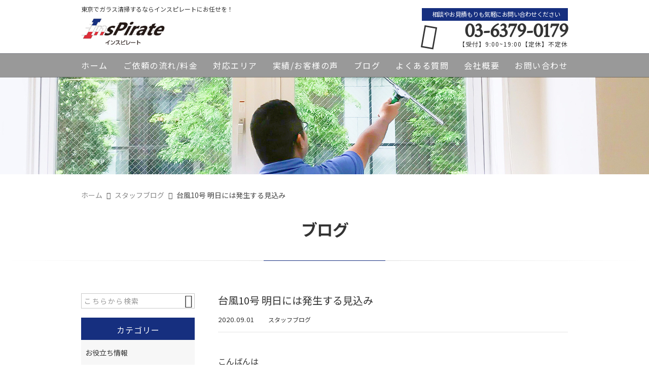

--- FILE ---
content_type: text/html; charset=UTF-8
request_url: https://inspirate37.com/staff-blog/6064/
body_size: 18949
content:
<!DOCTYPE html>
<html lang="ja">
<head>
<meta charset="UTF-8" />
<meta name="viewport" content="width=device-width,initial-scale=1">
<meta name="format-detection" content="telephone=no">
<link rel="pingback" href="https://inspirate37.com/jetb/xmlrpc.php" />
<link rel="shortcut icon" href="https://inspirate37.com/jetb/wp-content/uploads/2020/06/favicon.ico" />
<link rel="apple-touch-icon" href="https://inspirate37.com/jetb/wp-content/uploads/2020/06/favicon184.png" />

<title>台風10号 明日には発生する見込み | Inspirate合同会社</title>

		<!-- All in One SEO 4.9.0 - aioseo.com -->
	<meta name="description" content="こんばんは 今日ニュースで 台風9号引き込んだ 熱帯低気圧が小笠原近海で雲をまとい" />
	<meta name="robots" content="max-image-preview:large" />
	<meta name="author" content="橋本好生"/>
	<meta name="keywords" content="スタッフブログ" />
	<link rel="canonical" href="https://inspirate37.com/staff-blog/6064/" />
	<meta name="generator" content="All in One SEO (AIOSEO) 4.9.0" />
		<meta property="og:locale" content="ja_JP" />
		<meta property="og:site_name" content="Inspirate合同会社" />
		<meta property="og:type" content="article" />
		<meta property="og:title" content="台風10号 明日には発生する見込み | Inspirate合同会社" />
		<meta property="og:description" content="こんばんは 今日ニュースで 台風9号引き込んだ 熱帯低気圧が小笠原近海で雲をまとい" />
		<meta property="og:url" content="https://inspirate37.com/staff-blog/6064/" />
		<meta property="og:image" content="https://inspirate37.com/jetb/wp-content/uploads/2020/06/no_image.jpg" />
		<meta property="og:image:secure_url" content="https://inspirate37.com/jetb/wp-content/uploads/2020/06/no_image.jpg" />
		<meta property="og:image:width" content="400" />
		<meta property="og:image:height" content="400" />
		<meta property="article:published_time" content="2020-09-01T09:58:36+00:00" />
		<meta property="article:modified_time" content="2020-09-01T09:59:41+00:00" />
		<meta name="twitter:card" content="summary" />
		<meta name="twitter:title" content="台風10号 明日には発生する見込み | Inspirate合同会社" />
		<meta name="twitter:description" content="こんばんは 今日ニュースで 台風9号引き込んだ 熱帯低気圧が小笠原近海で雲をまとい" />
		<meta name="twitter:image" content="https://inspirate37.com/jetb/wp-content/uploads/2020/06/no_image.jpg" />
		<script type="application/ld+json" class="aioseo-schema">
			{"@context":"https:\/\/schema.org","@graph":[{"@type":"Article","@id":"https:\/\/inspirate37.com\/staff-blog\/6064\/#article","name":"\u53f0\u98a810\u53f7 \u660e\u65e5\u306b\u306f\u767a\u751f\u3059\u308b\u898b\u8fbc\u307f | Inspirate\u5408\u540c\u4f1a\u793e","headline":"\u53f0\u98a810\u53f7 \u660e\u65e5\u306b\u306f\u767a\u751f\u3059\u308b\u898b\u8fbc\u307f","author":{"@id":"https:\/\/inspirate37.com\/author\/inspirate0706\/#author"},"publisher":{"@id":"https:\/\/inspirate37.com\/#organization"},"image":{"@type":"ImageObject","url":"https:\/\/inspirate37.com\/jetb\/wp-content\/uploads\/2020\/06\/no_image.jpg","width":400,"height":400},"datePublished":"2020-09-01T18:58:36+09:00","dateModified":"2020-09-01T18:59:41+09:00","inLanguage":"ja","mainEntityOfPage":{"@id":"https:\/\/inspirate37.com\/staff-blog\/6064\/#webpage"},"isPartOf":{"@id":"https:\/\/inspirate37.com\/staff-blog\/6064\/#webpage"},"articleSection":"\u30b9\u30bf\u30c3\u30d5\u30d6\u30ed\u30b0"},{"@type":"BreadcrumbList","@id":"https:\/\/inspirate37.com\/staff-blog\/6064\/#breadcrumblist","itemListElement":[{"@type":"ListItem","@id":"https:\/\/inspirate37.com#listItem","position":1,"name":"Home","item":"https:\/\/inspirate37.com","nextItem":{"@type":"ListItem","@id":"https:\/\/inspirate37.com\/category\/staff-blog\/#listItem","name":"\u30b9\u30bf\u30c3\u30d5\u30d6\u30ed\u30b0"}},{"@type":"ListItem","@id":"https:\/\/inspirate37.com\/category\/staff-blog\/#listItem","position":2,"name":"\u30b9\u30bf\u30c3\u30d5\u30d6\u30ed\u30b0","item":"https:\/\/inspirate37.com\/category\/staff-blog\/","nextItem":{"@type":"ListItem","@id":"https:\/\/inspirate37.com\/staff-blog\/6064\/#listItem","name":"\u53f0\u98a810\u53f7 \u660e\u65e5\u306b\u306f\u767a\u751f\u3059\u308b\u898b\u8fbc\u307f"},"previousItem":{"@type":"ListItem","@id":"https:\/\/inspirate37.com#listItem","name":"Home"}},{"@type":"ListItem","@id":"https:\/\/inspirate37.com\/staff-blog\/6064\/#listItem","position":3,"name":"\u53f0\u98a810\u53f7 \u660e\u65e5\u306b\u306f\u767a\u751f\u3059\u308b\u898b\u8fbc\u307f","previousItem":{"@type":"ListItem","@id":"https:\/\/inspirate37.com\/category\/staff-blog\/#listItem","name":"\u30b9\u30bf\u30c3\u30d5\u30d6\u30ed\u30b0"}}]},{"@type":"Organization","@id":"https:\/\/inspirate37.com\/#organization","name":"Inspirate\u5408\u540c\u4f1a\u793e","description":"\u90fd\u5185\u3067\u6e05\u6383\u696d\u8005\u3092\u304a\u63a2\u3057\u306a\u3089\u3001Inspirate\u5408\u540c\u4f1a\u793e\u306b\u304a\u4efb\u305b\u304f\u3060\u3055\u3044\uff01\u30d3\u30eb\u30fb\u30de\u30f3\u30b7\u30e7\u30f3\u30fb\u4e00\u8ed2\u5bb6\u306a\u3069\u306e\u30ac\u30e9\u30b9\u6e05\u6383\u3084\u5916\u58c1\u88dc\u4fee\u3001\u30cf\u30c8\u3084\u30b9\u30ba\u30e1\u306e\u5de3\u4f5c\u308a\u3084\u30d5\u30f3\u88ab\u5bb3\u306b\u304a\u56f0\u308a\u306e\u65b9\u3078\u306e\u9ce5\u3088\u3051\u5bfe\u7b56\u307e\u3067\u3001\u300e\u4e01\u5be7\u306a\u4ed5\u4e8b\u3067\u3001\u304a\u5ba2\u69d8\u304c\u7b11\u9854\u306b\u306a\u3063\u3066\u3044\u305f\u3060\u3051\u308b\u4ed5\u4e8b\u3092\u300f\u3068\u30e2\u30c3\u30c8\u30fc\u306b\u7d4c\u9a13\u8c4a\u5bcc\u306a\u30b9\u30bf\u30c3\u30d5\u304c\u5b89\u5fc3\u30fb\u5b89\u5168\u306a\u9069\u6b63\u4fa1\u683c\u3068\u3068\u3082\u306b\u6e05\u6383\u30fb\u65bd\u5de5\u3044\u305f\u3057\u307e\u3059\u3002","url":"https:\/\/inspirate37.com\/"},{"@type":"Person","@id":"https:\/\/inspirate37.com\/author\/inspirate0706\/#author","url":"https:\/\/inspirate37.com\/author\/inspirate0706\/","name":"\u6a4b\u672c\u597d\u751f","image":{"@type":"ImageObject","@id":"https:\/\/inspirate37.com\/staff-blog\/6064\/#authorImage","url":"https:\/\/secure.gravatar.com\/avatar\/3259c61b5a1c8073853b030394d86ec3?s=96&d=mm&r=g","width":96,"height":96,"caption":"\u6a4b\u672c\u597d\u751f"}},{"@type":"WebPage","@id":"https:\/\/inspirate37.com\/staff-blog\/6064\/#webpage","url":"https:\/\/inspirate37.com\/staff-blog\/6064\/","name":"\u53f0\u98a810\u53f7 \u660e\u65e5\u306b\u306f\u767a\u751f\u3059\u308b\u898b\u8fbc\u307f | Inspirate\u5408\u540c\u4f1a\u793e","description":"\u3053\u3093\u3070\u3093\u306f \u4eca\u65e5\u30cb\u30e5\u30fc\u30b9\u3067 \u53f0\u98a89\u53f7\u5f15\u304d\u8fbc\u3093\u3060 \u71b1\u5e2f\u4f4e\u6c17\u5727\u304c\u5c0f\u7b20\u539f\u8fd1\u6d77\u3067\u96f2\u3092\u307e\u3068\u3044","inLanguage":"ja","isPartOf":{"@id":"https:\/\/inspirate37.com\/#website"},"breadcrumb":{"@id":"https:\/\/inspirate37.com\/staff-blog\/6064\/#breadcrumblist"},"author":{"@id":"https:\/\/inspirate37.com\/author\/inspirate0706\/#author"},"creator":{"@id":"https:\/\/inspirate37.com\/author\/inspirate0706\/#author"},"image":{"@type":"ImageObject","url":"https:\/\/inspirate37.com\/jetb\/wp-content\/uploads\/2020\/06\/no_image.jpg","@id":"https:\/\/inspirate37.com\/staff-blog\/6064\/#mainImage","width":400,"height":400},"primaryImageOfPage":{"@id":"https:\/\/inspirate37.com\/staff-blog\/6064\/#mainImage"},"datePublished":"2020-09-01T18:58:36+09:00","dateModified":"2020-09-01T18:59:41+09:00"},{"@type":"WebSite","@id":"https:\/\/inspirate37.com\/#website","url":"https:\/\/inspirate37.com\/","name":"Inspirate\u5408\u540c\u4f1a\u793e","description":"\u90fd\u5185\u3067\u6e05\u6383\u696d\u8005\u3092\u304a\u63a2\u3057\u306a\u3089\u3001Inspirate\u5408\u540c\u4f1a\u793e\u306b\u304a\u4efb\u305b\u304f\u3060\u3055\u3044\uff01\u30d3\u30eb\u30fb\u30de\u30f3\u30b7\u30e7\u30f3\u30fb\u4e00\u8ed2\u5bb6\u306a\u3069\u306e\u30ac\u30e9\u30b9\u6e05\u6383\u3084\u5916\u58c1\u88dc\u4fee\u3001\u30cf\u30c8\u3084\u30b9\u30ba\u30e1\u306e\u5de3\u4f5c\u308a\u3084\u30d5\u30f3\u88ab\u5bb3\u306b\u304a\u56f0\u308a\u306e\u65b9\u3078\u306e\u9ce5\u3088\u3051\u5bfe\u7b56\u307e\u3067\u3001\u300e\u4e01\u5be7\u306a\u4ed5\u4e8b\u3067\u3001\u304a\u5ba2\u69d8\u304c\u7b11\u9854\u306b\u306a\u3063\u3066\u3044\u305f\u3060\u3051\u308b\u4ed5\u4e8b\u3092\u300f\u3068\u30e2\u30c3\u30c8\u30fc\u306b\u7d4c\u9a13\u8c4a\u5bcc\u306a\u30b9\u30bf\u30c3\u30d5\u304c\u5b89\u5fc3\u30fb\u5b89\u5168\u306a\u9069\u6b63\u4fa1\u683c\u3068\u3068\u3082\u306b\u6e05\u6383\u30fb\u65bd\u5de5\u3044\u305f\u3057\u307e\u3059\u3002","inLanguage":"ja","publisher":{"@id":"https:\/\/inspirate37.com\/#organization"}}]}
		</script>
		<!-- All in One SEO -->

<link rel='dns-prefetch' href='//yubinbango.github.io' />
<link rel='dns-prefetch' href='//static.addtoany.com' />
<link rel="alternate" type="application/rss+xml" title="Inspirate合同会社 &raquo; フィード" href="https://inspirate37.com/feed/" />
<link rel="alternate" type="application/rss+xml" title="Inspirate合同会社 &raquo; コメントフィード" href="https://inspirate37.com/comments/feed/" />
<script type="text/javascript">
/* <![CDATA[ */
window._wpemojiSettings = {"baseUrl":"https:\/\/s.w.org\/images\/core\/emoji\/15.0.3\/72x72\/","ext":".png","svgUrl":"https:\/\/s.w.org\/images\/core\/emoji\/15.0.3\/svg\/","svgExt":".svg","source":{"concatemoji":"https:\/\/inspirate37.com\/jetb\/wp-includes\/js\/wp-emoji-release.min.js?ver=6.6.4"}};
/*! This file is auto-generated */
!function(i,n){var o,s,e;function c(e){try{var t={supportTests:e,timestamp:(new Date).valueOf()};sessionStorage.setItem(o,JSON.stringify(t))}catch(e){}}function p(e,t,n){e.clearRect(0,0,e.canvas.width,e.canvas.height),e.fillText(t,0,0);var t=new Uint32Array(e.getImageData(0,0,e.canvas.width,e.canvas.height).data),r=(e.clearRect(0,0,e.canvas.width,e.canvas.height),e.fillText(n,0,0),new Uint32Array(e.getImageData(0,0,e.canvas.width,e.canvas.height).data));return t.every(function(e,t){return e===r[t]})}function u(e,t,n){switch(t){case"flag":return n(e,"\ud83c\udff3\ufe0f\u200d\u26a7\ufe0f","\ud83c\udff3\ufe0f\u200b\u26a7\ufe0f")?!1:!n(e,"\ud83c\uddfa\ud83c\uddf3","\ud83c\uddfa\u200b\ud83c\uddf3")&&!n(e,"\ud83c\udff4\udb40\udc67\udb40\udc62\udb40\udc65\udb40\udc6e\udb40\udc67\udb40\udc7f","\ud83c\udff4\u200b\udb40\udc67\u200b\udb40\udc62\u200b\udb40\udc65\u200b\udb40\udc6e\u200b\udb40\udc67\u200b\udb40\udc7f");case"emoji":return!n(e,"\ud83d\udc26\u200d\u2b1b","\ud83d\udc26\u200b\u2b1b")}return!1}function f(e,t,n){var r="undefined"!=typeof WorkerGlobalScope&&self instanceof WorkerGlobalScope?new OffscreenCanvas(300,150):i.createElement("canvas"),a=r.getContext("2d",{willReadFrequently:!0}),o=(a.textBaseline="top",a.font="600 32px Arial",{});return e.forEach(function(e){o[e]=t(a,e,n)}),o}function t(e){var t=i.createElement("script");t.src=e,t.defer=!0,i.head.appendChild(t)}"undefined"!=typeof Promise&&(o="wpEmojiSettingsSupports",s=["flag","emoji"],n.supports={everything:!0,everythingExceptFlag:!0},e=new Promise(function(e){i.addEventListener("DOMContentLoaded",e,{once:!0})}),new Promise(function(t){var n=function(){try{var e=JSON.parse(sessionStorage.getItem(o));if("object"==typeof e&&"number"==typeof e.timestamp&&(new Date).valueOf()<e.timestamp+604800&&"object"==typeof e.supportTests)return e.supportTests}catch(e){}return null}();if(!n){if("undefined"!=typeof Worker&&"undefined"!=typeof OffscreenCanvas&&"undefined"!=typeof URL&&URL.createObjectURL&&"undefined"!=typeof Blob)try{var e="postMessage("+f.toString()+"("+[JSON.stringify(s),u.toString(),p.toString()].join(",")+"));",r=new Blob([e],{type:"text/javascript"}),a=new Worker(URL.createObjectURL(r),{name:"wpTestEmojiSupports"});return void(a.onmessage=function(e){c(n=e.data),a.terminate(),t(n)})}catch(e){}c(n=f(s,u,p))}t(n)}).then(function(e){for(var t in e)n.supports[t]=e[t],n.supports.everything=n.supports.everything&&n.supports[t],"flag"!==t&&(n.supports.everythingExceptFlag=n.supports.everythingExceptFlag&&n.supports[t]);n.supports.everythingExceptFlag=n.supports.everythingExceptFlag&&!n.supports.flag,n.DOMReady=!1,n.readyCallback=function(){n.DOMReady=!0}}).then(function(){return e}).then(function(){var e;n.supports.everything||(n.readyCallback(),(e=n.source||{}).concatemoji?t(e.concatemoji):e.wpemoji&&e.twemoji&&(t(e.twemoji),t(e.wpemoji)))}))}((window,document),window._wpemojiSettings);
/* ]]> */
</script>
<link rel='stylesheet' id='colorbox-theme1-css' href='https://inspirate37.com/jetb/wp-content/plugins/jquery-colorbox/themes/theme1/colorbox.css?ver=4.6.2' type='text/css' media='screen' />
<style id='wp-emoji-styles-inline-css' type='text/css'>

	img.wp-smiley, img.emoji {
		display: inline !important;
		border: none !important;
		box-shadow: none !important;
		height: 1em !important;
		width: 1em !important;
		margin: 0 0.07em !important;
		vertical-align: -0.1em !important;
		background: none !important;
		padding: 0 !important;
	}
</style>
<link rel='stylesheet' id='wp-block-library-css' href='https://inspirate37.com/jetb/wp-includes/css/dist/block-library/style.min.css?ver=6.6.4' type='text/css' media='all' />
<link rel='stylesheet' id='aioseo/css/src/vue/standalone/blocks/table-of-contents/global.scss-css' href='https://inspirate37.com/jetb/wp-content/plugins/all-in-one-seo-pack/dist/Lite/assets/css/table-of-contents/global.e90f6d47.css?ver=4.9.0' type='text/css' media='all' />
<style id='classic-theme-styles-inline-css' type='text/css'>
/*! This file is auto-generated */
.wp-block-button__link{color:#fff;background-color:#32373c;border-radius:9999px;box-shadow:none;text-decoration:none;padding:calc(.667em + 2px) calc(1.333em + 2px);font-size:1.125em}.wp-block-file__button{background:#32373c;color:#fff;text-decoration:none}
</style>
<style id='global-styles-inline-css' type='text/css'>
:root{--wp--preset--aspect-ratio--square: 1;--wp--preset--aspect-ratio--4-3: 4/3;--wp--preset--aspect-ratio--3-4: 3/4;--wp--preset--aspect-ratio--3-2: 3/2;--wp--preset--aspect-ratio--2-3: 2/3;--wp--preset--aspect-ratio--16-9: 16/9;--wp--preset--aspect-ratio--9-16: 9/16;--wp--preset--color--black: #000000;--wp--preset--color--cyan-bluish-gray: #abb8c3;--wp--preset--color--white: #ffffff;--wp--preset--color--pale-pink: #f78da7;--wp--preset--color--vivid-red: #cf2e2e;--wp--preset--color--luminous-vivid-orange: #ff6900;--wp--preset--color--luminous-vivid-amber: #fcb900;--wp--preset--color--light-green-cyan: #7bdcb5;--wp--preset--color--vivid-green-cyan: #00d084;--wp--preset--color--pale-cyan-blue: #8ed1fc;--wp--preset--color--vivid-cyan-blue: #0693e3;--wp--preset--color--vivid-purple: #9b51e0;--wp--preset--gradient--vivid-cyan-blue-to-vivid-purple: linear-gradient(135deg,rgba(6,147,227,1) 0%,rgb(155,81,224) 100%);--wp--preset--gradient--light-green-cyan-to-vivid-green-cyan: linear-gradient(135deg,rgb(122,220,180) 0%,rgb(0,208,130) 100%);--wp--preset--gradient--luminous-vivid-amber-to-luminous-vivid-orange: linear-gradient(135deg,rgba(252,185,0,1) 0%,rgba(255,105,0,1) 100%);--wp--preset--gradient--luminous-vivid-orange-to-vivid-red: linear-gradient(135deg,rgba(255,105,0,1) 0%,rgb(207,46,46) 100%);--wp--preset--gradient--very-light-gray-to-cyan-bluish-gray: linear-gradient(135deg,rgb(238,238,238) 0%,rgb(169,184,195) 100%);--wp--preset--gradient--cool-to-warm-spectrum: linear-gradient(135deg,rgb(74,234,220) 0%,rgb(151,120,209) 20%,rgb(207,42,186) 40%,rgb(238,44,130) 60%,rgb(251,105,98) 80%,rgb(254,248,76) 100%);--wp--preset--gradient--blush-light-purple: linear-gradient(135deg,rgb(255,206,236) 0%,rgb(152,150,240) 100%);--wp--preset--gradient--blush-bordeaux: linear-gradient(135deg,rgb(254,205,165) 0%,rgb(254,45,45) 50%,rgb(107,0,62) 100%);--wp--preset--gradient--luminous-dusk: linear-gradient(135deg,rgb(255,203,112) 0%,rgb(199,81,192) 50%,rgb(65,88,208) 100%);--wp--preset--gradient--pale-ocean: linear-gradient(135deg,rgb(255,245,203) 0%,rgb(182,227,212) 50%,rgb(51,167,181) 100%);--wp--preset--gradient--electric-grass: linear-gradient(135deg,rgb(202,248,128) 0%,rgb(113,206,126) 100%);--wp--preset--gradient--midnight: linear-gradient(135deg,rgb(2,3,129) 0%,rgb(40,116,252) 100%);--wp--preset--font-size--small: 13px;--wp--preset--font-size--medium: 20px;--wp--preset--font-size--large: 36px;--wp--preset--font-size--x-large: 42px;--wp--preset--spacing--20: 0.44rem;--wp--preset--spacing--30: 0.67rem;--wp--preset--spacing--40: 1rem;--wp--preset--spacing--50: 1.5rem;--wp--preset--spacing--60: 2.25rem;--wp--preset--spacing--70: 3.38rem;--wp--preset--spacing--80: 5.06rem;--wp--preset--shadow--natural: 6px 6px 9px rgba(0, 0, 0, 0.2);--wp--preset--shadow--deep: 12px 12px 50px rgba(0, 0, 0, 0.4);--wp--preset--shadow--sharp: 6px 6px 0px rgba(0, 0, 0, 0.2);--wp--preset--shadow--outlined: 6px 6px 0px -3px rgba(255, 255, 255, 1), 6px 6px rgba(0, 0, 0, 1);--wp--preset--shadow--crisp: 6px 6px 0px rgba(0, 0, 0, 1);}:where(.is-layout-flex){gap: 0.5em;}:where(.is-layout-grid){gap: 0.5em;}body .is-layout-flex{display: flex;}.is-layout-flex{flex-wrap: wrap;align-items: center;}.is-layout-flex > :is(*, div){margin: 0;}body .is-layout-grid{display: grid;}.is-layout-grid > :is(*, div){margin: 0;}:where(.wp-block-columns.is-layout-flex){gap: 2em;}:where(.wp-block-columns.is-layout-grid){gap: 2em;}:where(.wp-block-post-template.is-layout-flex){gap: 1.25em;}:where(.wp-block-post-template.is-layout-grid){gap: 1.25em;}.has-black-color{color: var(--wp--preset--color--black) !important;}.has-cyan-bluish-gray-color{color: var(--wp--preset--color--cyan-bluish-gray) !important;}.has-white-color{color: var(--wp--preset--color--white) !important;}.has-pale-pink-color{color: var(--wp--preset--color--pale-pink) !important;}.has-vivid-red-color{color: var(--wp--preset--color--vivid-red) !important;}.has-luminous-vivid-orange-color{color: var(--wp--preset--color--luminous-vivid-orange) !important;}.has-luminous-vivid-amber-color{color: var(--wp--preset--color--luminous-vivid-amber) !important;}.has-light-green-cyan-color{color: var(--wp--preset--color--light-green-cyan) !important;}.has-vivid-green-cyan-color{color: var(--wp--preset--color--vivid-green-cyan) !important;}.has-pale-cyan-blue-color{color: var(--wp--preset--color--pale-cyan-blue) !important;}.has-vivid-cyan-blue-color{color: var(--wp--preset--color--vivid-cyan-blue) !important;}.has-vivid-purple-color{color: var(--wp--preset--color--vivid-purple) !important;}.has-black-background-color{background-color: var(--wp--preset--color--black) !important;}.has-cyan-bluish-gray-background-color{background-color: var(--wp--preset--color--cyan-bluish-gray) !important;}.has-white-background-color{background-color: var(--wp--preset--color--white) !important;}.has-pale-pink-background-color{background-color: var(--wp--preset--color--pale-pink) !important;}.has-vivid-red-background-color{background-color: var(--wp--preset--color--vivid-red) !important;}.has-luminous-vivid-orange-background-color{background-color: var(--wp--preset--color--luminous-vivid-orange) !important;}.has-luminous-vivid-amber-background-color{background-color: var(--wp--preset--color--luminous-vivid-amber) !important;}.has-light-green-cyan-background-color{background-color: var(--wp--preset--color--light-green-cyan) !important;}.has-vivid-green-cyan-background-color{background-color: var(--wp--preset--color--vivid-green-cyan) !important;}.has-pale-cyan-blue-background-color{background-color: var(--wp--preset--color--pale-cyan-blue) !important;}.has-vivid-cyan-blue-background-color{background-color: var(--wp--preset--color--vivid-cyan-blue) !important;}.has-vivid-purple-background-color{background-color: var(--wp--preset--color--vivid-purple) !important;}.has-black-border-color{border-color: var(--wp--preset--color--black) !important;}.has-cyan-bluish-gray-border-color{border-color: var(--wp--preset--color--cyan-bluish-gray) !important;}.has-white-border-color{border-color: var(--wp--preset--color--white) !important;}.has-pale-pink-border-color{border-color: var(--wp--preset--color--pale-pink) !important;}.has-vivid-red-border-color{border-color: var(--wp--preset--color--vivid-red) !important;}.has-luminous-vivid-orange-border-color{border-color: var(--wp--preset--color--luminous-vivid-orange) !important;}.has-luminous-vivid-amber-border-color{border-color: var(--wp--preset--color--luminous-vivid-amber) !important;}.has-light-green-cyan-border-color{border-color: var(--wp--preset--color--light-green-cyan) !important;}.has-vivid-green-cyan-border-color{border-color: var(--wp--preset--color--vivid-green-cyan) !important;}.has-pale-cyan-blue-border-color{border-color: var(--wp--preset--color--pale-cyan-blue) !important;}.has-vivid-cyan-blue-border-color{border-color: var(--wp--preset--color--vivid-cyan-blue) !important;}.has-vivid-purple-border-color{border-color: var(--wp--preset--color--vivid-purple) !important;}.has-vivid-cyan-blue-to-vivid-purple-gradient-background{background: var(--wp--preset--gradient--vivid-cyan-blue-to-vivid-purple) !important;}.has-light-green-cyan-to-vivid-green-cyan-gradient-background{background: var(--wp--preset--gradient--light-green-cyan-to-vivid-green-cyan) !important;}.has-luminous-vivid-amber-to-luminous-vivid-orange-gradient-background{background: var(--wp--preset--gradient--luminous-vivid-amber-to-luminous-vivid-orange) !important;}.has-luminous-vivid-orange-to-vivid-red-gradient-background{background: var(--wp--preset--gradient--luminous-vivid-orange-to-vivid-red) !important;}.has-very-light-gray-to-cyan-bluish-gray-gradient-background{background: var(--wp--preset--gradient--very-light-gray-to-cyan-bluish-gray) !important;}.has-cool-to-warm-spectrum-gradient-background{background: var(--wp--preset--gradient--cool-to-warm-spectrum) !important;}.has-blush-light-purple-gradient-background{background: var(--wp--preset--gradient--blush-light-purple) !important;}.has-blush-bordeaux-gradient-background{background: var(--wp--preset--gradient--blush-bordeaux) !important;}.has-luminous-dusk-gradient-background{background: var(--wp--preset--gradient--luminous-dusk) !important;}.has-pale-ocean-gradient-background{background: var(--wp--preset--gradient--pale-ocean) !important;}.has-electric-grass-gradient-background{background: var(--wp--preset--gradient--electric-grass) !important;}.has-midnight-gradient-background{background: var(--wp--preset--gradient--midnight) !important;}.has-small-font-size{font-size: var(--wp--preset--font-size--small) !important;}.has-medium-font-size{font-size: var(--wp--preset--font-size--medium) !important;}.has-large-font-size{font-size: var(--wp--preset--font-size--large) !important;}.has-x-large-font-size{font-size: var(--wp--preset--font-size--x-large) !important;}
:where(.wp-block-post-template.is-layout-flex){gap: 1.25em;}:where(.wp-block-post-template.is-layout-grid){gap: 1.25em;}
:where(.wp-block-columns.is-layout-flex){gap: 2em;}:where(.wp-block-columns.is-layout-grid){gap: 2em;}
:root :where(.wp-block-pullquote){font-size: 1.5em;line-height: 1.6;}
</style>
<link rel='stylesheet' id='contact-form-7-css' href='https://inspirate37.com/jetb/wp-content/plugins/contact-form-7/includes/css/styles.css?ver=5.9.7' type='text/css' media='all' />
<link rel='stylesheet' id='Jet_CMS_style-css' href='https://inspirate37.com/jetb/wp-content/themes/jet-cms14-community/style.css?ver=6.6.4' type='text/css' media='all' />
<link rel='stylesheet' id='wp-pagenavi-css' href='https://inspirate37.com/jetb/wp-content/plugins/wp-pagenavi/pagenavi-css.css?ver=2.70' type='text/css' media='all' />
<link rel='stylesheet' id='tablepress-default-css' href='https://inspirate37.com/jetb/wp-content/plugins/tablepress/css/build/default.css?ver=2.4.4' type='text/css' media='all' />
<link rel='stylesheet' id='addtoany-css' href='https://inspirate37.com/jetb/wp-content/plugins/add-to-any/addtoany.min.css?ver=1.16' type='text/css' media='all' />
<script type="text/javascript" src="https://inspirate37.com/jetb/wp-includes/js/jquery/jquery.min.js?ver=3.7.1" id="jquery-core-js"></script>
<script type="text/javascript" src="https://inspirate37.com/jetb/wp-includes/js/jquery/jquery-migrate.min.js?ver=3.4.1" id="jquery-migrate-js"></script>
<script type="text/javascript" id="addtoany-core-js-before">
/* <![CDATA[ */
window.a2a_config=window.a2a_config||{};a2a_config.callbacks=[];a2a_config.overlays=[];a2a_config.templates={};a2a_localize = {
	Share: "共有",
	Save: "ブックマーク",
	Subscribe: "購読",
	Email: "メール",
	Bookmark: "ブックマーク",
	ShowAll: "すべて表示する",
	ShowLess: "小さく表示する",
	FindServices: "サービスを探す",
	FindAnyServiceToAddTo: "追加するサービスを今すぐ探す",
	PoweredBy: "Powered by",
	ShareViaEmail: "メールでシェアする",
	SubscribeViaEmail: "メールで購読する",
	BookmarkInYourBrowser: "ブラウザにブックマーク",
	BookmarkInstructions: "このページをブックマークするには、 Ctrl+D または \u2318+D を押下。",
	AddToYourFavorites: "お気に入りに追加",
	SendFromWebOrProgram: "任意のメールアドレスまたはメールプログラムから送信",
	EmailProgram: "メールプログラム",
	More: "詳細&#8230;",
	ThanksForSharing: "共有ありがとうございます !",
	ThanksForFollowing: "フォローありがとうございます !"
};
/* ]]> */
</script>
<script type="text/javascript" defer src="https://static.addtoany.com/menu/page.js" id="addtoany-core-js"></script>
<script type="text/javascript" defer src="https://inspirate37.com/jetb/wp-content/plugins/add-to-any/addtoany.min.js?ver=1.1" id="addtoany-jquery-js"></script>
<link rel="https://api.w.org/" href="https://inspirate37.com/wp-json/" /><link rel="alternate" title="JSON" type="application/json" href="https://inspirate37.com/wp-json/wp/v2/posts/6064" /><link rel="EditURI" type="application/rsd+xml" title="RSD" href="https://inspirate37.com/jetb/xmlrpc.php?rsd" />
<meta name="generator" content="WordPress 6.6.4" />
<link rel='shortlink' href='https://inspirate37.com/?p=6064' />
<link rel="alternate" title="oEmbed (JSON)" type="application/json+oembed" href="https://inspirate37.com/wp-json/oembed/1.0/embed?url=https%3A%2F%2Finspirate37.com%2Fstaff-blog%2F6064%2F" />
<link rel="alternate" title="oEmbed (XML)" type="text/xml+oembed" href="https://inspirate37.com/wp-json/oembed/1.0/embed?url=https%3A%2F%2Finspirate37.com%2Fstaff-blog%2F6064%2F&#038;format=xml" />

<link rel="stylesheet" href="https://inspirate37.com/jetb/wp-content/plugins/count-per-day/counter.css" type="text/css" />
<link rel="stylesheet" href="https://fonts.googleapis.com/icon?family=Material+Icons">

<link rel="stylesheet" href="https://jetb.co.jp/local-king/common.css" type="text/css" />
<link rel="stylesheet" href="https://code.ionicframework.com/ionicons/2.0.1/css/ionicons.min.css">
<link rel="stylesheet" href="https://jetb.co.jp/local-king/css/loaders.min.css" type="text/css" />
<link rel="stylesheet" href="https://jetb.co.jp/local-king/more.css" type="text/css" />
<link rel="stylesheet" href="https://jetb.co.jp/local-king/jet_style.css" type="text/css" />
<link rel="stylesheet" href="https://jetb.co.jp/local-king/jet_media.css" type="text/css" />
<link rel="stylesheet" href="https://inspirate37.com/jetb/wp-content/themes/jet-cms14-community/Jet_Tpl_style.css" type="text/css" />
<link rel="stylesheet" href="https://jetb.co.jp/local-king/region.css" type="text/css" />
<link rel="stylesheet" href="https://inspirate37.com/jetb/wp-content/themes/jet-cms14-community/custom/custom.css" type="text/css" />

<!-- Google tag (gtag.js) -->
<script async src="https://www.googletagmanager.com/gtag/js?id=G-H5Z8C8R9SL"></script>
<script>
  window.dataLayer = window.dataLayer || [];
  function gtag(){dataLayer.push(arguments);}
  gtag('js', new Date());

  gtag('config', 'G-H5Z8C8R9SL');
　gtag('config', 'UA-163717073-46');
</script>
</head>

<body class="post-template-default single single-post postid-6064 single-format-standard metaslider-plugin" ontouchstart="">
	<div id="top" class="allwrapper">
		<header id="upper" class="line_color1 cf">
			<div class="ptn_wrap">
				<section class="inner">
					<h1 class="description">東京でガラス清掃するならインスピレートにお任せを！</h1>
					<h2 class="logo">
						<a href="https://inspirate37.com/">
							<img src="https://inspirate37.com/jetb/wp-content/uploads/2020/06/logo.png" alt="Inspirate合同会社">
						</a>
					</h2>

					<address class="tel_cont">
						<span class="txt1">相談やお見積もりも気軽にお問い合わせください</span>
						<a class="tel" href="tel:03-6379-0179">
							03-6379-0179						</a>
						【受付】9:00~19:00【定休】不定休					</address>

					<div class="menu-trigger_pc" href="#">
						<div class="trigger_wrap">
							<span></span>
							<span></span>
							<span></span>
						</div>
					</div>
				</section>

				<div class="menu-trigger_sp" href="#">
					<div class="trigger_wrap">
						<span></span>
						<span></span>
						<span></span>
					</div>
				</div>
				<nav class="g_nav_sp sp cf">
					<div class="header-search sp">
						<form action="https://inspirate37.com/" method="get" id="jet_searchform-header">
							<input id="jet_searchBtn_header" type="submit" name="searchBtn" value="&#xf2f5;" />
							<input id="jet_keywords_header" type="text" name="s" placeholder="" />
						</form>
					</div>
					<ul id="menu-menu-1" class="g_nav_menu menu"><li><a href="https://inspirate37.com/">ホーム</a></li>
<li><a href="https://inspirate37.com/workflow/">ご依頼の流れ/料金</a>
<ul class="sub-menu">
	<li><a href="https://inspirate37.com/services/">サービス・流れ</a></li>
	<li><a href="https://inspirate37.com/fee/">料金の目安</a></li>
</ul>
</li>
<li><a href="https://inspirate37.com/corresponding-area/">対応エリア</a></li>
<li><a href="https://inspirate37.com/summary-post/">実績/お客様の声</a>
<ul class="sub-menu">
	<li><a href="https://inspirate37.com/actual-introduction/">実績紹介</a></li>
	<li><a href="https://inspirate37.com/customers-voice/">お客様の声</a></li>
</ul>
</li>
<li><a href="https://inspirate37.com/blogs/">ブログ</a></li>
<li><a href="https://inspirate37.com/faq/">よくある質問</a></li>
<li><a href="https://inspirate37.com/company/">会社概要</a></li>
<li><a href="https://inspirate37.com/contact/">お問い合わせ</a></li>
</ul>
					<div class="sp_nav_add">
						<address class="sp_tel_cont">
							<span class="sp_txt1">相談やお見積もりも気軽にお問い合わせください</span>
							<a class="sp_tel" href="tel:03-6379-0179">
								<span class="sp_txt2 wf">03-6379-0179</span>
								<span class="sp_txt3">【受付】9:00~19:00【定休】不定休</span>
							</a>
						</address>
						<div class="sp_mail_box">
							<span>メールでのお問い合わせはこちら</span>
							<a class="pc_C_bg" href="https://inspirate37.com/contact">
								CLICK							</a>
						</div>
					</div>

					<ul class="sns_list sp">
												<li>
							<a class="ic_box" href="" target="_blank">
								<img src="" alt="">
							</a>
						</li>
											</ul>
				</nav>

				<nav class="g_nav pc cf">
					<ul id="menu-menu-2" class="g_nav_menu menu"><li><a href="https://inspirate37.com/">ホーム</a></li>
<li><a href="https://inspirate37.com/workflow/">ご依頼の流れ/料金</a>
<ul class="sub-menu">
	<li><a href="https://inspirate37.com/services/">サービス・流れ</a></li>
	<li><a href="https://inspirate37.com/fee/">料金の目安</a></li>
</ul>
</li>
<li><a href="https://inspirate37.com/corresponding-area/">対応エリア</a></li>
<li><a href="https://inspirate37.com/summary-post/">実績/お客様の声</a>
<ul class="sub-menu">
	<li><a href="https://inspirate37.com/actual-introduction/">実績紹介</a></li>
	<li><a href="https://inspirate37.com/customers-voice/">お客様の声</a></li>
</ul>
</li>
<li><a href="https://inspirate37.com/blogs/">ブログ</a></li>
<li><a href="https://inspirate37.com/faq/">よくある質問</a></li>
<li><a href="https://inspirate37.com/company/">会社概要</a></li>
<li><a href="https://inspirate37.com/contact/">お問い合わせ</a></li>
</ul>				</nav>
			</div>
		</header><!--single-->
<div id="blog_area">
<!--▼▼▼▼コンテンツエリア▼▼▼▼-->
<div class="obi" style="background-image: url(https://inspirate37.com/jetb/wp-content/uploads/2020/06/page_bg.jpg)">
	<p class="obi-mask"></p>
</div>

<div id="breadcrumb">
	<!-- Breadcrumb NavXT 7.4.1 -->
<span property="itemListElement" typeof="ListItem"><a property="item" typeof="WebPage" title="Go to Inspirate合同会社." href="https://inspirate37.com" class="home"><span property="name">ホーム</span></a><meta property="position" content="1"></span><span property="itemListElement" typeof="ListItem"><a property="item" typeof="WebPage" title="Go to the スタッフブログ category archives." href="https://inspirate37.com/category/staff-blog/" class="taxonomy category"><span property="name">スタッフブログ</span></a><meta property="position" content="2"></span><span class="post post-post current-item">台風10号 明日には発生する見込み</span></div>

<h2 class="area_title tgt tgt--up">ブログ</h2>
<hr class="line_style1 ls_margin2 tgt tgt--up">

<div class="inner cf tgt tgt--up">
	<main id="blog_cont">
		<article class="blog_box">
			<header class="blog_entry">
				<h1>台風10号 明日には発生する見込み</h1>
				<time class="day_entry">2020.09.01</time>
				<p class="cat_entry"><a href="https://inspirate37.com/category/staff-blog/" rel="tag">スタッフブログ</a></p>
			</header>

			<section class="blog_text the_text">
				<p>&nbsp;</p>
<p>こんばんは</p>
<p>&nbsp;</p>
<p>
今日ニュースで<br />
台風9号引き込んだ<br />
熱帯低気圧が小笠原近海で雲をまとい海面水温の上昇により<br />
明日には台風10号が発生する見込みがあるようです。</p>
<p>&nbsp;</p>
<p>&nbsp;</p>
<p>発生後は<br />
日本列島に向かうことが予想されていており、日本を横断する可能性もあります！</p>
<p>&nbsp;</p>
<p>&nbsp;</p>
<p>
進路にあたる領域の海面水温が30℃以上と非常に高いため、台風はかなりの発達が予想されます！</p>
<p><img fetchpriority="high" decoding="async" class="alignnone size-medium wp-image-6066 lazyesload colorbox-6064" src="https://inspirate37.com/jetb/wp-content/uploads/2020/09/IMG_20200901_185547-300x212.jpg" alt="" width="300" height="212" srcset="https://inspirate37.com/jetb/wp-content/uploads/2020/09/IMG_20200901_185547-300x212.jpg 300w, https://inspirate37.com/jetb/wp-content/uploads/2020/09/IMG_20200901_185547-1024x725.jpg 1024w, https://inspirate37.com/jetb/wp-content/uploads/2020/09/IMG_20200901_185547-768x544.jpg 768w, https://inspirate37.com/jetb/wp-content/uploads/2020/09/IMG_20200901_185547.jpg 1354w" sizes="(max-width: 300px) 100vw, 300px" /></p>
<p>&nbsp;</p>
<p>&nbsp;</p>
<p>&nbsp;</p>
<p>&nbsp;</p>
<p>台風9号と同様かそれ以上になる恐れもあるそうです！<br />
海面水温の高い領域は西日本の沿岸部まで広がっていることから、台風が日本列島に近づいても、勢力を維持または発達を続けると考えられます。</p>
<p>&nbsp;</p>
<p>&nbsp;</p>
<p>&nbsp;</p>
<p>
今年の海面水温の上昇は過去最高で今年の日本の海は非常に台風が発生しやすくなっています。</p>
<p>&nbsp;</p>
<p>&nbsp;</p>
<p>&nbsp;</p>
<p>&nbsp;</p>
<p>&nbsp;</p>
<p>その影響で<br />
明日は32℃と<br />
今日よりも気温が上がる予想です。</p>
<p>&nbsp;</p>
<p>&nbsp;</p>
<p>&nbsp;</p>
<p>&nbsp;</p>
<p>&nbsp;</p>
<p>今後は<br />
また、熱中症対策と台風に警戒、対策の準備もした方が良いかもしれませんね。</p>
			</section>

			
			<div class="pn_pager">
				<div class="pre_p">
					<p>前の記事へ</p>« <a href="https://inspirate37.com/staff-blog/6002/" rel="prev">厨房 部屋内 撤去</a>				</div>
				<div class="next_p">
					<p>次の記事へ</p><a href="https://inspirate37.com/staff-blog/6068/" rel="next">ゴンドラ 外面 窓ガラス</a> »				</div>
			</div>

			<div class="addtoany_shortcode"><div class="a2a_kit a2a_kit_size_32 addtoany_list" data-a2a-url="https://inspirate37.com/staff-blog/6064/" data-a2a-title="台風10号 明日には発生する見込み"><a class="a2a_button_facebook" href="https://www.addtoany.com/add_to/facebook?linkurl=https%3A%2F%2Finspirate37.com%2Fstaff-blog%2F6064%2F&amp;linkname=%E5%8F%B0%E9%A2%A810%E5%8F%B7%20%E6%98%8E%E6%97%A5%E3%81%AB%E3%81%AF%E7%99%BA%E7%94%9F%E3%81%99%E3%82%8B%E8%A6%8B%E8%BE%BC%E3%81%BF" title="Facebook" rel="nofollow noopener" target="_blank"></a><a class="a2a_button_twitter" href="https://www.addtoany.com/add_to/twitter?linkurl=https%3A%2F%2Finspirate37.com%2Fstaff-blog%2F6064%2F&amp;linkname=%E5%8F%B0%E9%A2%A810%E5%8F%B7%20%E6%98%8E%E6%97%A5%E3%81%AB%E3%81%AF%E7%99%BA%E7%94%9F%E3%81%99%E3%82%8B%E8%A6%8B%E8%BE%BC%E3%81%BF" title="Twitter" rel="nofollow noopener" target="_blank"></a><a class="a2a_dd addtoany_share_save addtoany_share" href="https://www.addtoany.com/share"></a></div></div>		</article><!--end blog_box-->
	</main><!--end blog_cont-->

	<aside id="side_bar">
	<div id="secondary">
		<aside id="search-2" class="widget widget_search"><form action="https://inspirate37.com/" method="get" id="searchform2">
	<input id="keywords2" type="text" name="s" id="site_search" placeholder="こちらから検索" />
	<input id="searchBtn2" type="submit" name="searchBtn2" value="&#xf2f5;" />
</form></aside><aside id="categories-2" class="widget widget_categories"><h3 class="widget-title"><span>カテゴリー</span></h3>
			<ul>
					<li class="cat-item cat-item-539"><a href="https://inspirate37.com/category/%e3%81%8a%e5%bd%b9%e7%ab%8b%e3%81%a1%e6%83%85%e5%a0%b1/">お役立ち情報</a>
</li>
	<li class="cat-item cat-item-538"><a href="https://inspirate37.com/category/%e3%82%a8%e3%82%a2%e3%82%b3%e3%83%b3%e3%82%af%e3%83%aa%e3%83%bc%e3%83%8b%e3%83%b3%e3%82%b0/">エアコンクリーニング</a>
</li>
	<li class="cat-item cat-item-537"><a href="https://inspirate37.com/category/%e3%82%a8%e3%82%a2%e3%82%b3%e3%83%b3%e6%b4%97%e6%b5%84/">エアコン洗浄</a>
</li>
	<li class="cat-item cat-item-536"><a href="https://inspirate37.com/category/%e3%83%93%e3%83%ab%e3%83%a1%e3%83%b3%e3%83%86%e3%83%8a%e3%83%b3%e3%82%b9/">ビルメンテナンス</a>
</li>
	<li class="cat-item cat-item-456"><a href="https://inspirate37.com/category/%e9%b3%a9%e3%82%88%e3%81%91%e3%83%96%e3%83%ad%e3%82%b0/">鳩よけブログ</a>
</li>
	<li class="cat-item cat-item-410"><a href="https://inspirate37.com/category/%e3%83%8f%e3%82%a6%e3%82%b9%e3%82%af%e3%83%aa%e3%83%bc%e3%83%8b%e3%83%b3%e3%82%b0/">ハウスクリーニング</a>
</li>
	<li class="cat-item cat-item-403"><a href="https://inspirate37.com/category/%e6%b8%85%e6%8e%83/">清掃</a>
</li>
	<li class="cat-item cat-item-397"><a href="https://inspirate37.com/category/toriyoke/">鳥よけ</a>
</li>
	<li class="cat-item cat-item-394"><a href="https://inspirate37.com/category/hatoyoke/">鳩よけ</a>
</li>
	<li class="cat-item cat-item-7"><a href="https://inspirate37.com/category/staff-blog/">スタッフブログ</a>
</li>
	<li class="cat-item cat-item-6"><a href="https://inspirate37.com/category/blog/">ブログ</a>
</li>
	<li class="cat-item cat-item-5"><a href="https://inspirate37.com/category/news/">お知らせ</a>
</li>
	<li class="cat-item cat-item-1"><a href="https://inspirate37.com/category/%e6%9c%aa%e5%88%86%e9%a1%9e/">未分類</a>
</li>
			</ul>

			</aside>		
	</div><!-- #secondary -->
</aside><!--end side_bar--></div><!--end inner-->
<!--▲▲▲▲コンテンツエリアここまで▲▲▲▲-->
</div><!--end blog_area-->
<a id="scroll-to-top" class="point_color_A" href="#" title="Scroll to Top" style="display: none;">&#xf3d8;</a>

<footer id="under">
	<div class="ptn_wrap">
		<div class="inner">
			<div class="map f-r">
				<iframe src="https://www.google.com/maps/embed?pb=!1m18!1m12!1m3!1d3241.1547602953233!2d139.6501032651026!3d35.673191156238715!2m3!1f0!2f0!3f0!3m2!1i1024!2i768!4f13.1!3m3!1m2!1s0x6018f30738f93c17%3A0xb08b47b678067215!2sInspirate!5e0!3m2!1sja!2sjp!4v1593661084195!5m2!1sja!2sjp" width="800" height="600" frameborder="0" style="border:0;" allowfullscreen="" aria-hidden="false" tabindex="0"></iframe>			</div>

			<section class="foot_entry f-l">
						
				<section class="foot_t_a">
					<h3>
						<a href="https://inspirate37.com/">
							<img src="https://inspirate37.com/jetb/wp-content/uploads/2020/06/logo.png" alt="Inspirate合同会社">
						</a>
					</h3>
					<p>〒168-0063<br />
東京都杉並区和泉2-6-5 パレロワイアル201<br />
Inspirate合同会社</p>
				</section>
				
				<address class="no_mb">
					<span class="txt1">相談やお見積もりも気軽にお問い合わせください</span>
					<a class="tel" href="tel:03-6379-0179">
						<span class="tel_txt wf">03-6379-0179</span>
						<span class="eigyou_txt">【受付】9:00~19:00【定休】不定休</span>
					</a>
					<a class="mail" href="https://inspirate37.com/contact">
						メールでのお問い合わせはこちら					</a>
				</address>

				
				<ul class="sns_list sp">
										<li>
						<a class="ic_box" href="" target="_blank">
							<img src="" alt="">
						</a>
					</li>
									</ul>
			</section>

			<nav class="foot_nav">
				<ul id="menu-menu-3" class="g_nav_menu menu"><li><a href="https://inspirate37.com/">ホーム</a></li>
<li><a href="https://inspirate37.com/workflow/">ご依頼の流れ/料金</a>
<ul class="sub-menu">
	<li><a href="https://inspirate37.com/services/">サービス・流れ</a></li>
	<li><a href="https://inspirate37.com/fee/">料金の目安</a></li>
</ul>
</li>
<li><a href="https://inspirate37.com/corresponding-area/">対応エリア</a></li>
<li><a href="https://inspirate37.com/summary-post/">実績/お客様の声</a>
<ul class="sub-menu">
	<li><a href="https://inspirate37.com/actual-introduction/">実績紹介</a></li>
	<li><a href="https://inspirate37.com/customers-voice/">お客様の声</a></li>
</ul>
</li>
<li><a href="https://inspirate37.com/blogs/">ブログ</a></li>
<li><a href="https://inspirate37.com/faq/">よくある質問</a></li>
<li><a href="https://inspirate37.com/company/">会社概要</a></li>
<li><a href="https://inspirate37.com/contact/">お問い合わせ</a></li>
</ul>			</nav>
		</div><!--END inner-->
	</div>
</footer>

<div class="foot_wrap">
	<div class="bottom_foot foot_bottom_bg">
		<div class="inner">
			<ul class="sns_list pc">
								<li>
					<a class="ic_box" href="" target="_blank">
						<img src="" alt="">
					</a>
				</li>
							</ul>
			<div class="foot_txt_wrap">
												<a class="atxt" href="https://inspirate37.com/privacy/">プライバシーポリシー</a>
				
				<span class="atxt">&nbsp;/&nbsp;</span>

												<a class="atxt" href="https://inspirate37.com/law">特定商取引に基づく表記</a>
				&nbsp;&nbsp;&nbsp;&nbsp;
				<small>Copyright&nbsp;(C)&nbsp;2020&nbsp;Inspirate合同会社.&nbsp;All&nbsp;rights&nbsp;Reserved.</small>
			</div>
		</div>
	</div>

	<div class="foot_link">
		<section class="inner">
			<h3>サービス一覧</h3>
<ul>


				<li>
		<a href="https://inspirate37.com/%e3%82%aa%e3%83%bc%e3%83%80%e3%83%bc%e3%83%a1%e3%82%a4%e3%83%89%e3%80%80%e3%83%ad%e3%83%bc%e3%83%97%e3%82%ac%e3%83%bc%e3%83%89%e3%81%aa%e3%82%89-inspirate%e5%90%88%e5%90%8c%e4%bc%9a%e7%a4%be/">
			東京のロープガード　オーダーメイド		</a>
	</li>
		



				<li>
		<a href="https://inspirate37.com/%e6%b8%af%e5%8c%ba%e3%81%ae%e3%83%ad%e3%83%bc%e3%82%b9%e3%82%bf%e3%83%bc%e6%b8%85%e6%8e%83-inspirate%e5%90%88%e5%90%8c%e4%bc%9a%e7%a4%be/">
			港区のロースター清掃		</a>
	</li>
		



				<li>
		<a href="https://inspirate37.com/%e8%b1%8a%e5%b3%b6%e5%8c%ba%e3%81%ae%e3%83%93%e3%83%ab%e3%83%a1%e3%83%b3%e3%83%86%e3%83%8a%e3%83%b3%e3%82%b9-inspirate%e5%90%88%e5%90%8c%e4%bc%9a%e7%a4%be/">
			豊島区のビルメンテナンス		</a>
	</li>
				<li>
		<a href="https://inspirate37.com/%e6%b8%af%e5%8c%ba%e3%81%ae%e3%83%93%e3%83%ab%e3%83%a1%e3%83%b3%e3%83%86%e3%83%8a%e3%83%b3%e3%82%b9-inspirate%e5%90%88%e5%90%8c%e4%bc%9a%e7%a4%be/">
			港区のビルメンテナンス		</a>
	</li>
				<li>
		<a href="https://inspirate37.com/%e5%8d%83%e4%bb%a3%e7%94%b0%e5%8c%ba%e3%81%ae%e3%83%93%e3%83%ab%e3%83%a1%e3%83%b3%e3%83%86%e3%83%8a%e3%83%b3%e3%82%b9-inspirate%e5%90%88%e5%90%8c%e4%bc%9a%e7%a4%be/">
			千代田区のビルメンテナンス		</a>
	</li>
				<li>
		<a href="https://inspirate37.com/%e6%b8%8b%e8%b0%b7%e5%8c%ba%e3%81%ae%e3%83%93%e3%83%ab%e3%83%a1%e3%83%b3%e3%83%86%e3%83%8a%e3%83%b3%e3%82%b9-inspirate%e5%90%88%e5%90%8c%e4%bc%9a%e7%a4%be/">
			渋谷区のビルメンテナンス		</a>
	</li>
				<li>
		<a href="https://inspirate37.com/%e6%96%b0%e5%ae%bf%e5%8c%ba%e3%81%ae%e3%83%93%e3%83%ab%e3%83%a1%e3%83%b3%e3%83%86%e3%83%8a%e3%83%b3%e3%82%b9-inspirate%e5%90%88%e5%90%8c%e4%bc%9a%e7%a4%be/">
			新宿区のビルメンテナンス		</a>
	</li>
				<li>
		<a href="https://inspirate37.com/%e6%9d%89%e4%b8%a6%e5%8c%ba%e3%81%ae%e3%83%93%e3%83%ab%e3%83%a1%e3%83%b3%e3%83%86%e3%83%8a%e3%83%b3%e3%82%b9-inspirate%e5%90%88%e5%90%8c%e4%bc%9a%e7%a4%be/">
			杉並区のビルメンテナンス		</a>
	</li>
		



				



				<li>
		<a href="https://inspirate37.com/%e5%a4%a7%e7%94%b0%e5%8c%ba%e3%81%ae%e6%96%b0%e5%9e%8b%e3%82%b3%e3%83%ad%e3%83%8a%e9%99%a4%e8%8f%8c%e4%bd%9c%e6%a5%ad%e3%81%ae%e3%81%93%e3%81%a8%e3%81%aa%e3%82%89-inspirate%e5%90%88%e5%90%8c%e4%bc%9a/">
			大田区の新型コロナ感染防止対策		</a>
	</li>
				<li>
		<a href="https://inspirate37.com/%e5%9b%bd%e7%ab%8b%e5%b8%82%e3%81%ae%e6%96%b0%e5%9e%8b%e3%82%b3%e3%83%ad%e3%83%8a%e9%99%a4%e8%8f%8c%e4%bd%9c%e6%a5%ad%e3%81%aa%e3%82%89-inspirate%e5%90%88%e5%90%8c%e4%bc%9a%e7%a4%be/">
			国立市の新型コロナ感染防止対策		</a>
	</li>
				<li>
		<a href="https://inspirate37.com/%e8%91%9b%e9%a3%be%e5%8c%ba%e3%81%ae%e6%96%b0%e5%9e%8b%e3%82%b3%e3%83%ad%e3%83%8a%e9%99%a4%e8%8f%8c%e4%bd%9c%e6%a5%ad%e3%81%aa%e3%82%89-inspirate%e5%90%88%e5%90%8c%e4%bc%9a%e7%a4%be/">
			葛飾区の新型コロナ感染防止対策		</a>
	</li>
				<li>
		<a href="https://inspirate37.com/%e5%b0%8f%e9%87%91%e4%ba%95%e5%b8%82%e3%81%ae%e6%96%b0%e5%9e%8b%e3%82%b3%e3%83%ad%e3%83%8a%e9%99%a4%e8%8f%8c%e4%bd%9c%e6%a5%ad%e3%81%ae%e3%81%aa%e3%82%89-inspirate%e5%90%88%e5%90%8c%e4%bc%9a%e7%a4%be/">
			小金井市の新型コロナ感染防止対策		</a>
	</li>
				<li>
		<a href="https://inspirate37.com/%e5%93%81%e5%b7%9d%e5%8c%ba%e3%81%ae%e6%96%b0%e5%9e%8b%e3%82%b3%e3%83%ad%e3%83%8a%e9%99%a4%e8%8f%8c%e4%bd%9c%e6%a5%ad%e3%81%aa%e3%82%89-inspirate%e5%90%88%e5%90%8c%e4%bc%9a%e7%a4%be/">
			品川区の新型コロナ感染防止対策		</a>
	</li>
				<li>
		<a href="https://inspirate37.com/%e6%b1%9f%e6%88%b8%e5%b7%9d%e5%8c%ba%e3%81%ae%e6%96%b0%e5%9e%8b%e3%82%b3%e3%83%ad%e3%83%8a%e9%99%a4%e8%8f%8c%e4%bd%9c%e6%a5%ad%e3%81%aa%e3%82%89-inspirate%e5%90%88%e5%90%8c%e4%bc%9a%e7%a4%be/">
			江戸川区の新型コロナ感染防止対策		</a>
	</li>
				<li>
		<a href="https://inspirate37.com/%e6%b1%9f%e6%9d%b1%e5%8c%ba%e3%81%ae%e6%96%b0%e5%9e%8b%e3%82%b3%e3%83%ad%e3%83%8a%e9%99%a4%e8%8f%8c%e4%bd%9c%e6%a5%ad%e3%81%aa%e3%82%89-inspirate%e5%90%88%e5%90%8c%e4%bc%9a%e7%a4%be/">
			江東区の新型コロナ感染防止対策		</a>
	</li>
				<li>
		<a href="https://inspirate37.com/%e4%b8%ad%e5%a4%ae%e5%8c%ba%e3%81%ae%e6%96%b0%e5%9e%8b%e3%82%b3%e3%83%ad%e3%83%8a%e9%99%a4%e8%8f%8c%e4%bd%9c%e6%a5%ad%e3%81%aa%e3%82%89-inspirate%e5%90%88%e5%90%8c%e4%bc%9a%e7%a4%be/">
			中央区の新型コロナ感染防止対策		</a>
	</li>
				<li>
		<a href="https://inspirate37.com/%e8%8d%92%e5%b7%9d%e5%8c%ba%e3%81%ae%e6%96%b0%e5%9e%8b%e3%82%b3%e3%83%ad%e3%83%8a%e9%99%a4%e8%8f%8c%e4%bd%9c%e6%a5%ad%e3%81%aa%e3%82%89-inspirate%e5%90%88%e5%90%8c%e4%bc%9a%e7%a4%be/">
			荒川区の新型コロナ感染防止対策		</a>
	</li>
				<li>
		<a href="https://inspirate37.com/%e8%b6%b3%e7%ab%8b%e5%8c%ba%e3%81%ae%e6%96%b0%e5%9e%8b%e3%82%b3%e3%83%ad%e3%83%8a%e9%99%a4%e8%8f%8c%e4%bd%9c%e6%a5%ad%e3%81%aa%e3%82%89-inspirate%e5%90%88%e5%90%8c%e4%bc%9a%e7%a4%be/">
			足立区の新型コロナ感染防止対策		</a>
	</li>
				<li>
		<a href="https://inspirate37.com/%e7%8b%9b%e6%b1%9f%e5%b8%82%e3%81%ae%e6%96%b0%e5%9e%8b%e3%82%b3%e3%83%ad%e3%83%8a%e9%99%a4%e8%8f%8c%e4%bd%9c%e6%a5%ad%e3%81%aa%e3%82%89-inspirate%e5%90%88%e5%90%8c%e4%bc%9a%e7%a4%be/">
			狛江市の新型コロナ感染防止対策		</a>
	</li>
				<li>
		<a href="https://inspirate37.com/%e5%8f%b0%e6%9d%b1%e5%8c%ba%e3%81%ae%e6%96%b0%e5%9e%8b%e3%82%b3%e3%83%ad%e3%83%8a%e9%99%a4%e8%8f%8c%e4%bd%9c%e6%a5%ad%e3%81%aa%e3%82%89-inspirate%e5%90%88%e5%90%8c%e4%bc%9a%e7%a4%be/">
			台東区の新型コロナ感染防止対策		</a>
	</li>
				<li>
		<a href="https://inspirate37.com/%e5%a2%a8%e7%94%b0%e5%8c%ba%e3%81%ae%e6%96%b0%e5%9e%8b%e3%82%b3%e3%83%ad%e3%83%8a%e9%99%a4%e8%8f%8c%e4%bd%9c%e6%a5%ad%e3%81%ae%e3%81%93%e3%81%a8%e3%81%aa%e3%82%89-inspirate%e5%90%88%e5%90%8c/">
			墨田区の新型コロナ感染防止対策		</a>
	</li>
				<li>
		<a href="https://inspirate37.com/%e4%b8%ad%e9%87%8e%e5%8c%ba%e3%81%ae%e6%96%b0%e5%9e%8b%e3%82%b3%e3%83%ad%e3%83%8a%e9%99%a4%e8%8f%8c%e4%bd%9c%e6%a5%ad%e3%81%ae%e3%81%93%e3%81%a8%e3%81%aa%e3%82%89-inspirate%e5%90%88%e5%90%8c/">
			中野区の新型コロナ感染防止対策		</a>
	</li>
				<li>
		<a href="https://inspirate37.com/%e6%b8%8b%e8%b0%b7%e5%8c%ba%e3%81%ae%e6%96%b0%e5%9e%8b%e3%82%b3%e3%83%ad%e3%83%8a%e9%99%a4%e8%8f%8c%e4%bd%9c%e6%a5%ad%e3%81%ae%e3%81%93%e3%81%a8%e3%81%aa%e3%82%89-inspirate%e5%90%88%e5%90%8c%e4%bc%9a/">
			渋谷区の新型コロナ感染防止対策		</a>
	</li>
				<li>
		<a href="https://inspirate37.com/%e5%8c%97%e5%8c%ba%e3%81%ae%e6%96%b0%e5%9e%8b%e3%82%b3%e3%83%ad%e3%83%8a%e9%99%a4%e8%8f%8c%e4%bd%9c%e6%a5%ad%e3%81%aa%e3%82%89-inspirate%e5%90%88%e5%90%8c%e4%bc%9a%e7%a4%be/">
			北区の新型コロナ感染防止対策		</a>
	</li>
				<li>
		<a href="https://inspirate37.com/%e6%9d%bf%e6%a9%8b%e5%8c%ba%e3%81%ae%e6%96%b0%e5%9e%8b%e3%82%b3%e3%83%ad%e3%83%8a%e9%99%a4%e8%8f%8c%e4%bd%9c%e6%a5%ad%e3%81%aa%e3%82%89-inspirate%e5%90%88%e5%90%8c%e4%bc%9a%e7%a4%be/">
			板橋区の新型コロナ感染防止対策		</a>
	</li>
				<li>
		<a href="https://inspirate37.com/%e6%96%87%e4%ba%ac%e5%8c%ba%e3%81%ae%e6%96%b0%e5%9e%8b%e3%82%b3%e3%83%ad%e3%83%8a%e9%99%a4%e8%8f%8c%e4%bd%9c%e6%a5%ad%e3%81%aa%e3%82%89-inspirate%e5%90%88%e5%90%8c%e4%bc%9a%e7%a4%be/">
			文京区の新型コロナ感染防止対策		</a>
	</li>
				<li>
		<a href="https://inspirate37.com/%e8%b1%8a%e5%b3%b6%e5%8c%ba%e3%81%ae%e6%96%b0%e5%9e%8b%e3%82%b3%e3%83%ad%e3%83%8a%e9%99%a4%e8%8f%8c%e4%bd%9c%e6%a5%ad%e3%81%aa%e3%82%89-inspirate%e5%90%88%e5%90%8c%e4%bc%9a%e7%a4%be/">
			豊島区の新型コロナ感染防止対策		</a>
	</li>
				<li>
		<a href="https://inspirate37.com/%e6%9d%b1%e4%b9%85%e7%95%99%e7%b1%b3%e5%b8%82%e3%81%ae%e6%96%b0%e5%9e%8b%e3%82%b3%e3%83%ad%e3%83%8a%e9%99%a4%e8%8f%8c%e4%bd%9c%e6%a5%ad%e3%81%aa%e3%82%89-inspirate%e5%90%88%e5%90%8c%e4%bc%9a%e7%a4%be/">
			東久留米市の新型コロナ感染防止対策		</a>
	</li>
				<li>
		<a href="https://inspirate37.com/%e6%9d%b1%e5%a4%a7%e5%92%8c%e5%b8%82%e3%81%ae%e6%96%b0%e5%9e%8b%e3%82%b3%e3%83%ad%e3%83%8a%e9%99%a4%e8%8f%8c%e4%bd%9c%e6%a5%ad%e3%81%aa%e3%82%89-inspirate%e5%90%88%e5%90%8c%e4%bc%9a%e7%a4%be/">
			東大和市の新型コロナ感染防止対策		</a>
	</li>
				<li>
		<a href="https://inspirate37.com/%e7%b7%b4%e9%a6%ac%e5%b8%82%e3%81%ae%e6%96%b0%e5%9e%8b%e3%82%b3%e3%83%ad%e3%83%8a%e9%99%a4%e8%8f%8c%e4%bd%9c%e6%a5%ad%e3%81%aa%e3%82%89-inspirate%e5%90%88%e5%90%8c%e4%bc%9a%e7%a4%be/">
			練馬区の新型コロナ感染防止対策		</a>
	</li>
				<li>
		<a href="https://inspirate37.com/%e4%b8%89%e9%b7%b9%e5%b8%82%e3%81%ae%e6%96%b0%e5%9e%8b%e3%82%b3%e3%83%ad%e3%83%8a%e9%99%a4%e8%8f%8c%e4%bd%9c%e6%a5%ad%e3%81%aa%e3%82%89-inspirate%e5%90%88%e5%90%8c%e4%bc%9a%e7%a4%be/">
			三鷹市の新型コロナ感染防止対策		</a>
	</li>
				<li>
		<a href="https://inspirate37.com/%e6%ad%a6%e8%94%b5%e9%87%8e%e5%b8%82%e3%81%ae%e6%96%b0%e5%9e%8b%e3%82%b3%e3%83%ad%e3%83%8a%e9%99%a4%e8%8f%8c%e4%bd%9c%e6%a5%ad%e3%81%aa%e3%82%89-inspirate%e5%90%88%e5%90%8c%e4%bc%9a%e7%a4%be/">
			武蔵野市の新型コロナ感染防止対策		</a>
	</li>
				<li>
		<a href="https://inspirate37.com/%e8%a5%bf%e6%9d%b1%e4%ba%ac%e5%b8%82%e3%81%ae%e6%96%b0%e5%9e%8b%e3%82%b3%e3%83%ad%e3%83%8a%e9%99%a4%e8%8f%8c%e4%bd%9c%e6%a5%ad%e3%81%aa%e3%82%89-inspirate%e5%90%88%e5%90%8c%e4%bc%9a%e7%a4%be/">
			西東京市の新型コロナ感染防止対策		</a>
	</li>
				<li>
		<a href="https://inspirate37.com/%e8%aa%bf%e5%b8%83%e5%b8%82%e3%81%ae%e6%96%b0%e5%9e%8b%e3%82%b3%e3%83%ad%e3%83%8a%e9%99%a4%e8%8f%8c%e4%bd%9c%e6%a5%ad%e3%81%aa%e3%82%89-inspirate%e5%90%88%e5%90%8c%e4%bc%9a%e7%a4%be/">
			調布市の新型コロナ感染防止対策		</a>
	</li>
				<li>
		<a href="https://inspirate37.com/%e3%81%82%e3%81%8d%e3%82%8b%e9%87%8e%e5%b8%82%e3%81%ae%e6%96%b0%e5%9e%8b%e3%82%b3%e3%83%ad%e3%83%8a%e9%99%a4%e8%8f%8c%e4%bd%9c%e6%a5%ad%e3%81%aa%e3%82%89-inspirate%e5%90%88%e5%90%8c%e4%bc%9a%e7%a4%be/">
			あきる野市の新型コロナ感染防止対策		</a>
	</li>
				<li>
		<a href="https://inspirate37.com/%e6%98%ad%e5%b3%b6%e5%b8%82%e3%81%ae%e6%96%b0%e5%9e%8b%e3%82%b3%e3%83%ad%e3%83%8a%e9%99%a4%e8%8f%8c%e4%bd%9c%e6%a5%ad%e3%81%aa%e3%82%89-inspirate%e5%90%88%e5%90%8c%e4%bc%9a%e7%a4%be/">
			昭島市の新型コロナ感染防止対策		</a>
	</li>
				<li>
		<a href="https://inspirate37.com/%e6%97%a5%e9%87%8e%e5%b8%82%e3%81%ae%e6%96%b0%e5%9e%8b%e3%82%b3%e3%83%ad%e3%83%8a%e9%99%a4%e8%8f%8c%e4%bd%9c%e6%a5%ad%e3%81%aa%e3%82%89-inspirate%e5%90%88%e5%90%8c%e4%bc%9a%e7%a4%be/">
			日野市の新型コロナ感染防止対策		</a>
	</li>
				<li>
		<a href="https://inspirate37.com/%e5%ba%9c%e4%b8%ad%e5%b8%82%e3%81%ae%e6%96%b0%e5%9e%8b%e3%82%b3%e3%83%ad%e3%83%8a%e9%99%a4%e8%8f%8c%e4%bd%9c%e6%a5%ad%e3%81%ae%e3%81%93%e3%81%a8%e3%81%aa%e3%82%89-inspirate%e5%90%88%e5%90%8c%e4%bc%9a/">
			府中市の新型コロナ感染防止対策		</a>
	</li>
				<li>
		<a href="https://inspirate37.com/%e5%8d%83%e4%bb%a3%e7%94%b0%e5%8c%ba%e3%81%ae%e6%96%b0%e5%9e%8b%e3%82%b3%e3%83%ad%e3%83%8a%e9%99%a4%e8%8f%8c%e4%bd%9c%e6%a5%ad%e3%81%aa%e3%82%89-inspirate%e5%90%88%e5%90%8c%e4%bc%9a%e7%a4%be/">
			千代田区の新型コロナ感染防止対策		</a>
	</li>
				<li>
		<a href="https://inspirate37.com/%e5%a4%9a%e6%91%a9%e5%b8%82%e3%81%ae%e6%96%b0%e5%9e%8b%e3%82%b3%e3%83%ad%e3%83%8a%e9%99%a4%e8%8f%8c%e4%bd%9c%e6%a5%ad%e3%81%aa%e3%82%89-inspirate%e5%90%88%e5%90%8c%e4%bc%9a%e7%a4%be/">
			多摩市の新型コロナ感染防止対策		</a>
	</li>
				<li>
		<a href="https://inspirate37.com/%e7%94%ba%e7%94%b0%e5%b8%82%e3%81%ae%e6%96%b0%e5%9e%8b%e3%82%b3%e3%83%ad%e3%83%8a%e9%99%a4%e8%8f%8c%e4%bd%9c%e6%a5%ad%e3%81%aa%e3%82%89-inspirate%e5%90%88%e5%90%8c%e4%bc%9a%e7%a4%be/">
			町田市の新型コロナ感染防止対策		</a>
	</li>
				<li>
		<a href="https://inspirate37.com/%e7%9b%b8%e6%a8%a1%e5%8e%9f%e5%b8%82%e3%81%ae%e6%96%b0%e5%9e%8b%e3%82%b3%e3%83%ad%e3%83%8a%e9%99%a4%e8%8f%8c%e4%bd%9c%e6%a5%ad%e3%81%aa%e3%82%89-inspirate%e5%90%88%e5%90%8c%e4%bc%9a%e7%a4%be/">
			相模原市の新型コロナ感染防止対策		</a>
	</li>
				<li>
		<a href="https://inspirate37.com/%e5%85%ab%e7%8e%8b%e5%ad%90%e5%b8%82%e3%81%ae%e6%96%b0%e5%9e%8b%e3%82%b3%e3%83%ad%e3%83%8a%e9%99%a4%e8%8f%8c%e4%bd%9c%e6%a5%ad%e3%81%aa%e3%82%89-inspirate%e5%90%88%e5%90%8c%e4%bc%9a%e7%a4%be/">
			八王子市の新型コロナ感染防止対策		</a>
	</li>
				<li>
		<a href="https://inspirate37.com/%e6%96%b0%e5%ae%bf%e5%8c%ba%e3%81%ae%e6%96%b0%e5%9e%8b%e3%82%b3%e3%83%ad%e3%83%8a%e9%99%a4%e8%8f%8c%e4%bd%9c%e6%a5%ad%e3%81%aa%e3%82%89-inspirate%e5%90%88%e5%90%8c%e4%bc%9a%e7%a4%be/">
			新宿区の新型コロナ感染防止対策		</a>
	</li>
				<li>
		<a href="https://inspirate37.com/%e7%ab%8b%e5%b7%9d%e5%b8%82%e3%81%ae%e6%96%b0%e5%9e%8b%e3%82%b3%e3%83%ad%e3%83%8a%e9%99%a4%e8%8f%8c%e4%bd%9c%e6%a5%ad%e3%81%aa%e3%82%89-inspirate%e5%90%88%e5%90%8c%e4%bc%9a%e7%a4%be/">
			立川市の新型コロナ感染防止対策		</a>
	</li>
				<li>
		<a href="https://inspirate37.com/%e4%b8%96%e7%94%b0%e8%b0%b7%e5%8c%ba%e3%81%ae%e6%96%b0%e5%9e%8b%e3%82%b3%e3%83%ad%e3%83%8a%e9%99%a4%e8%8f%8c%e4%bd%9c%e6%a5%ad%e3%81%aa%e3%82%89-inspirate%e5%90%88%e5%90%8c%e4%bc%9a%e7%a4%be/">
			世田谷区の新型コロナ感染防止対策		</a>
	</li>
				<li>
		<a href="https://inspirate37.com/%e6%b8%af%e5%8c%ba%e3%81%ae%e6%96%b0%e5%9e%8b%e3%82%b3%e3%83%ad%e3%83%8a%e9%99%a4%e8%8f%8c%e4%bd%9c%e6%a5%ad%e3%81%aa%e3%82%89-inspirate%e5%90%88%e5%90%8c%e4%bc%9a%e7%a4%be/">
			港区の新型コロナ感染防止対策		</a>
	</li>
				<li>
		<a href="https://inspirate37.com/%e6%9d%89%e4%b8%a6%e5%8c%ba%e3%81%ae%e6%96%b0%e5%9e%8b%e3%82%b3%e3%83%ad%e3%83%8a%e9%99%a4%e8%8f%8c%e4%bd%9c%e6%a5%ad%e3%81%aa%e3%82%89-inspirate%e5%90%88%e5%90%8c%e4%bc%9a%e7%a4%be/">
			杉並区の新型コロナ感染防止対策		</a>
	</li>
				



						<li>
		<a href="https://inspirate37.com/%e3%81%95%e3%81%84%e3%81%9f%e3%81%be%e5%b8%82%e3%81%ae%e5%ba%97%e8%88%97%e6%b8%85%e6%8e%83-inspirate%e5%90%88%e5%90%8c%e4%bc%9a%e7%a4%be/">
			さいたま市の店舗清掃		</a>
	</li>
				<li>
		<a href="https://inspirate37.com/%e4%b8%ad%e5%a4%ae%e5%8c%ba%e3%81%ae%e5%ba%97%e8%88%97%e6%b8%85%e6%8e%83-inspirate%e5%90%88%e5%90%8c%e4%bc%9a%e7%a4%be/">
			中央区の店舗清掃		</a>
	</li>
				<li>
		<a href="https://inspirate37.com/%e5%b7%9d%e8%b6%8a%e5%b8%82%e3%81%ae%e5%ba%97%e8%88%97%e6%b8%85%e6%8e%83-inspirate%e5%90%88%e5%90%8c%e4%bc%9a%e7%a4%be/">
			川越市の店舗清掃		</a>
	</li>
				<li>
		<a href="https://inspirate37.com/%e5%b7%9d%e5%8f%a3%e5%b8%82%e3%81%ae%e5%ba%97%e8%88%97%e6%b8%85%e6%8e%83-inspirate%e5%90%88%e5%90%8c%e4%bc%9a%e7%a4%be/">
			川口市の店舗清掃		</a>
	</li>
				<li>
		<a href="https://inspirate37.com/%e6%b1%9f%e6%9d%b1%e5%8c%ba%e3%81%ae%e5%ba%97%e8%88%97%e6%b8%85%e6%8e%83-inspirate%e5%90%88%e5%90%8c%e4%bc%9a%e7%a4%be/">
			江東区の店舗清掃		</a>
	</li>
				<li>
		<a href="https://inspirate37.com/%e4%b8%8a%e5%b0%be%e5%b8%82%e3%81%ae%e5%ba%97%e8%88%97%e6%b8%85%e6%8e%83-inspirate%e5%90%88%e5%90%8c%e4%bc%9a%e7%a4%be/">
			上尾市の店舗清掃		</a>
	</li>
				<li>
		<a href="https://inspirate37.com/%e6%96%87%e4%ba%ac%e5%8c%ba%e3%81%ae%e5%ba%97%e8%88%97%e6%b8%85%e6%8e%83-inspirate%e5%90%88%e5%90%8c%e4%bc%9a%e7%a4%be/">
			文京区の店舗清掃		</a>
	</li>
				<li>
		<a href="https://inspirate37.com/%e5%bf%97%e6%9c%a8%e5%8c%ba%e3%81%ae%e5%ba%97%e8%88%97%e6%b8%85%e6%8e%83-inspirate%e5%90%88%e5%90%8c%e4%bc%9a%e7%a4%be/">
			志木市の店舗清掃		</a>
	</li>
				<li>
		<a href="https://inspirate37.com/%e5%a2%a8%e7%94%b0%e5%8c%ba%e3%81%ae%e5%ba%97%e8%88%97%e6%b8%85%e6%8e%83-inspirate%e5%90%88%e5%90%8c%e4%bc%9a%e7%a4%be/">
			墨田区の店舗清掃		</a>
	</li>
				<li>
		<a href="https://inspirate37.com/%e6%b1%9f%e6%88%b8%e5%b7%9d%e5%8c%ba%e3%81%ae%e5%ba%97%e8%88%97%e6%b8%85%e6%8e%83-inspirate%e5%90%88%e5%90%8c%e4%bc%9a%e7%a4%be/">
			江戸川区の店舗清掃		</a>
	</li>
				<li>
		<a href="https://inspirate37.com/%e5%93%81%e5%b7%9d%e5%8c%ba%e3%81%ae%e5%ba%97%e8%88%97%e6%b8%85%e6%8e%83-inspirate%e5%90%88%e5%90%8c%e4%bc%9a%e7%a4%be/">
			品川区の店舗清掃		</a>
	</li>
				<li>
		<a href="https://inspirate37.com/%e8%91%9b%e9%a3%be%e5%8c%ba%e3%81%ae%e5%ba%97%e8%88%97%e6%b8%85%e6%8e%83-inspirate%e5%90%88%e5%90%8c%e4%bc%9a%e7%a4%be/">
			葛飾区の店舗清掃		</a>
	</li>
				<li>
		<a href="https://inspirate37.com/%e5%8f%b0%e6%9d%b1%e5%8c%ba%e3%81%ae%e5%ba%97%e8%88%97%e6%b8%85%e6%8e%83-inspirate%e5%90%88%e5%90%8c%e4%bc%9a%e7%a4%be/">
			台東区の店舗清掃		</a>
	</li>
				<li>
		<a href="https://inspirate37.com/%e5%a4%a7%e7%94%b0%e5%8c%ba%e3%81%ae%e5%ba%97%e8%88%97%e6%b8%85%e6%8e%83-inspirate%e5%90%88%e5%90%8c%e4%bc%9a%e7%a4%be/">
			大田区の店舗清掃		</a>
	</li>
				<li>
		<a href="https://inspirate37.com/%e5%8d%83%e4%bb%a3%e7%94%b0%e5%8c%ba%e3%81%ae%e5%ba%97%e8%88%97%e6%b8%85%e6%8e%83-inspirate%e5%90%88%e5%90%8c%e4%bc%9a%e7%a4%be/">
			千代田区の店舗清掃		</a>
	</li>
				<li>
		<a href="https://inspirate37.com/%e6%a1%b6%e5%b7%9d%e5%b8%82%e3%81%ae%e5%ba%97%e8%88%97%e6%b8%85%e6%8e%83-inspirate%e5%90%88%e5%90%8c%e4%bc%9a%e7%a4%be/">
			桶川市の店舗清掃		</a>
	</li>
				<li>
		<a href="https://inspirate37.com/%e5%8c%97%e6%9c%ac%e5%b8%82%e3%81%ae%e5%ba%97%e8%88%97%e6%b8%85%e6%8e%83-inspirate%e5%90%88%e5%90%8c%e4%bc%9a%e7%a4%be/">
			北本市の店舗清掃		</a>
	</li>
				<li>
		<a href="https://inspirate37.com/%e6%96%b0%e5%ae%bf%e5%8c%ba%e3%81%ae%e5%ba%97%e8%88%97%e6%b8%85%e6%8e%83-inspirate%e5%90%88%e5%90%8c%e4%bc%9a%e7%a4%be/">
			新宿区の店舗清掃		</a>
	</li>
				<li>
		<a href="https://inspirate37.com/%e6%9d%89%e4%b8%a6%e5%8c%ba%e3%81%ae%e5%ba%97%e8%88%97%e6%b8%85%e6%8e%83-inspirate%e5%90%88%e5%90%8c%e4%bc%9a%e7%a4%be/">
			杉並区の店舗清掃		</a>
	</li>
				<li>
		<a href="https://inspirate37.com/%e6%9d%bf%e6%a9%8b%e5%8c%ba%e3%81%ae%e5%ba%97%e8%88%97%e6%b8%85%e6%8e%83-inspirate%e5%90%88%e5%90%8c%e4%bc%9a%e7%a4%be/">
			板橋区の店舗清掃		</a>
	</li>
				<li>
		<a href="https://inspirate37.com/%e7%b7%b4%e9%a6%ac%e5%8c%ba%e3%81%ae%e5%ba%97%e8%88%97%e6%b8%85%e6%8e%83-inspirate%e5%90%88%e5%90%8c%e4%bc%9a%e7%a4%be/">
			練馬区の店舗清掃		</a>
	</li>
				<li>
		<a href="https://inspirate37.com/%e4%b8%ad%e5%a4%ae%e5%8c%ba%e3%81%ae%e3%83%ad%e3%83%bc%e3%82%b9%e3%82%bf%e3%83%bc%e6%b8%85%e6%8e%83-inspirate%e5%90%88%e5%90%8c%e4%bc%9a%e7%a4%be/">
			中央区の店舗清掃		</a>
	</li>
				<li>
		<a href="https://inspirate37.com/%e8%b1%8a%e5%b3%b6%e5%8c%ba%e3%81%ae%e3%83%ad%e3%83%bc%e3%82%b9%e3%82%bf%e3%83%bc%e6%b8%85%e6%8e%83-inspirate%e5%90%88%e5%90%8c%e4%bc%9a%e7%a4%be/">
			豊島区の店舗清掃		</a>
	</li>
				<li>
		<a href="https://inspirate37.com/%e6%96%b0%e5%ae%bf%e5%8c%ba%e3%81%ae%e3%83%ad%e3%83%bc%e3%82%b9%e3%82%bf%e3%83%bc%e6%b8%85%e6%8e%83-inspirate%e5%90%88%e5%90%8c%e4%bc%9a%e7%a4%be/">
			新宿区の店舗清掃		</a>
	</li>
				<li>
		<a href="https://inspirate37.com/%e6%b8%8b%e8%b0%b7%e5%8c%ba%e3%81%ae%e3%83%ad%e3%83%bc%e3%82%b9%e3%82%bf%e3%83%bc%e6%b8%85%e6%8e%83-inspirate%e5%90%88%e5%90%8c%e4%bc%9a%e7%a4%be/">
			渋谷区の店舗清掃		</a>
	</li>
				<li>
		<a href="https://inspirate37.com/%e6%b8%af%e5%8c%ba%e3%81%ae%e5%ba%97%e8%88%97%e6%b8%85%e6%8e%83-inspirate%e5%90%88%e5%90%8c%e4%bc%9a%e7%a4%be/">
			港区の店舗清掃		</a>
	</li>
				<li>
		<a href="https://inspirate37.com/%e8%b1%8a%e5%b3%b6%e5%8c%ba%e3%81%ae%e5%ba%97%e8%88%97%e6%b8%85%e6%8e%83-inspirate%e5%90%88%e5%90%8c%e4%bc%9a%e7%a4%be/">
			豊島区の店舗清掃		</a>
	</li>
				<li>
		<a href="https://inspirate37.com/%e5%8c%97%e5%8c%ba%e3%81%ae%e5%ba%97%e8%88%97%e6%b8%85%e6%8e%83-inspirate%e5%90%88%e5%90%8c%e4%bc%9a%e7%a4%be/">
			北区の店舗清掃		</a>
	</li>
				<li>
		<a href="https://inspirate37.com/%e4%bc%8a%e5%a5%88%e7%94%ba%e3%81%ae%e5%ba%97%e8%88%97%e6%b8%85%e6%8e%83-inspirate%e5%90%88%e5%90%8c%e4%bc%9a%e7%a4%be/">
			伊奈町の店舗清掃		</a>
	</li>
				<li>
		<a href="https://inspirate37.com/%e4%b8%ad%e9%87%8e%e5%8c%ba%e3%81%ae%e5%ba%97%e8%88%97%e6%b8%85%e6%8e%83-inspirate%e5%90%88%e5%90%8c%e4%bc%9a%e7%a4%be/">
			中野区の店舗清掃		</a>
	</li>
				<li>
		<a href="https://inspirate37.com/%e6%b8%8b%e8%b0%b7%e5%8c%ba%e3%81%ae%e5%ba%97%e8%88%97%e6%b8%85%e6%8e%83-inspirate%e5%90%88%e5%90%8c%e4%bc%9a%e7%a4%be-%e3%80%82/">
			世田谷区の店舗清掃		</a>
	</li>
				<li>
		<a href="https://inspirate37.com/%e6%b8%8b%e8%b0%b7%e5%8c%ba%e3%81%ae%e5%ba%97%e8%88%97%e6%b8%85%e6%8e%83-inspirate%e5%90%88%e5%90%8c%e4%bc%9a%e7%a4%be/">
			渋谷区の店舗清掃		</a>
	</li>
				<li>
		<a href="https://inspirate37.com/%e8%8d%92%e5%b7%9d%e5%8c%ba%e3%81%ae%e5%ba%97%e8%88%97%e6%b8%85%e6%8e%83-inspirate%e5%90%88%e5%90%8c%e4%bc%9a%e7%a4%be/">
			荒川区の店舗清掃		</a>
	</li>
		



				<li>
		<a href="https://inspirate37.com/%e6%9d%bf%e6%a9%8b%e5%8c%ba%e3%81%ae%e8%a3%9c%e4%bf%ae%e5%b7%a5%e4%ba%8b-inspirate%e5%90%88%e5%90%8c%e4%bc%9a%e7%a4%be-2/">
			板橋区の補修工事		</a>
	</li>
				<li>
		<a href="https://inspirate37.com/%e5%8d%83%e4%bb%a3%e7%94%b0%e5%8c%ba%e3%81%ae%e8%a3%9c%e4%bf%ae%e5%b7%a5%e4%ba%8b-inspirate%e5%90%88%e5%90%8c%e4%bc%9a%e7%a4%be/">
			千代田区の補修工事		</a>
	</li>
				<li>
		<a href="https://inspirate37.com/%e5%a4%a7%e7%94%b0%e5%8c%ba%e3%81%ae%e8%a3%9c%e4%bf%ae%e5%b7%a5%e4%ba%8b-inspirate%e5%90%88%e5%90%8c%e4%bc%9a%e7%a4%be/">
			大田区の補修工事		</a>
	</li>
				<li>
		<a href="https://inspirate37.com/%e8%8d%92%e5%b7%9d%e5%8c%ba%e3%81%ae%e8%a3%9c%e4%bf%ae%e5%b7%a5%e4%ba%8b-inspirate%e5%90%88%e5%90%8c%e4%bc%9a%e7%a4%be/">
			荒川区の補修工事		</a>
	</li>
				<li>
		<a href="https://inspirate37.com/%e6%96%b0%e5%ae%bf%e5%8c%ba%e3%81%ae%e8%a3%9c%e4%bf%ae%e5%b7%a5%e4%ba%8b-inspirate%e5%90%88%e5%90%8c%e4%bc%9a%e7%a4%be/">
			新宿区の補修工事		</a>
	</li>
				<li>
		<a href="https://inspirate37.com/%e6%b8%af%e5%8c%ba%e3%81%ae%e8%a3%9c%e4%bf%ae%e5%b7%a5%e4%ba%8b-inspirate%e5%90%88%e5%90%8c%e4%bc%9a%e7%a4%be-2/">
			港区の補修工事		</a>
	</li>
				<li>
		<a href="https://inspirate37.com/%e6%b8%af%e5%8c%ba%e3%81%ae%e8%a3%9c%e4%bf%ae%e5%b7%a5%e4%ba%8b-inspirate%e5%90%88%e5%90%8c%e4%bc%9a%e7%a4%be/">
			港区の補修工事		</a>
	</li>
				<li>
		<a href="https://inspirate37.com/%e6%b1%9f%e6%88%b8%e5%b7%9d%e5%8c%ba%e3%81%ae%e8%a3%9c%e4%bf%ae%e5%b7%a5%e4%ba%8b-inspirate%e5%90%88%e5%90%8c%e4%bc%9a%e7%a4%be/">
			江戸川区の補修工事		</a>
	</li>
				<li>
		<a href="https://inspirate37.com/%e6%b1%9f%e6%9d%b1%e5%8c%ba%e3%81%ae%e8%a3%9c%e4%bf%ae%e5%b7%a5%e4%ba%8b-inspirate%e5%90%88%e5%90%8c%e4%bc%9a%e7%a4%be/">
			江東区の補修工事		</a>
	</li>
				<li>
		<a href="https://inspirate37.com/%e6%96%b0%e5%ae%bf%e5%8c%ba%e3%81%ae%e8%a3%9c%e4%bf%ae%e5%b7%a5%e4%ba%8b-inspirate%e5%90%88%e5%90%8c%e4%bc%9a%e7%a4%be-2/">
			新宿区の補修工事		</a>
	</li>
				<li>
		<a href="https://inspirate37.com/%e4%b8%ad%e9%87%8e%e5%8c%ba%e3%81%ae%e8%a3%9c%e4%bf%ae%e5%b7%a5%e4%ba%8b-inspirate%e5%90%88%e5%90%8c%e4%bc%9a%e7%a4%be/">
			中野区の補修工事		</a>
	</li>
				<li>
		<a href="https://inspirate37.com/%e4%b8%ad%e5%a4%ae%e5%8c%ba%e3%81%ae%e8%a3%9c%e4%bf%ae%e5%b7%a5%e4%ba%8b-inspirate%e5%90%88%e5%90%8c%e4%bc%9a%e7%a4%be/">
			中央区の補修工事		</a>
	</li>
				<li>
		<a href="https://inspirate37.com/%e6%9d%bf%e6%a9%8b%e5%8c%ba%e3%81%ae%e8%a3%9c%e4%bf%ae%e5%b7%a5%e4%ba%8b-inspirate%e5%90%88%e5%90%8c%e4%bc%9a%e7%a4%be/">
			板橋区の補修工事		</a>
	</li>
				<li>
		<a href="https://inspirate37.com/%e8%b1%8a%e5%b3%b6%e5%8c%ba%e3%81%ae%e8%a3%9c%e4%bf%ae%e5%b7%a5%e4%ba%8b-inspirate%e5%90%88%e5%90%8c%e4%bc%9a%e7%a4%be/">
			豊島区の補修工事		</a>
	</li>
				<li>
		<a href="https://inspirate37.com/%e4%b8%96%e7%94%b0%e8%b0%b7%e5%8c%ba%e3%81%ae%e8%a3%9c%e4%bf%ae%e5%b7%a5%e4%ba%8b-inspirate%e5%90%88%e5%90%8c%e4%bc%9a%e7%a4%be/">
			世田谷区の補修工事		</a>
	</li>
				<li>
		<a href="https://inspirate37.com/%e6%9d%89%e4%b8%a6%e5%8c%ba%e3%81%ae%e8%a3%9c%e4%bf%ae%e5%b7%a5%e4%ba%8b-inspirate%e5%90%88%e5%90%8c%e4%bc%9a%e7%a4%be/">
			杉並区の補修工事		</a>
	</li>
				<li>
		<a href="https://inspirate37.com/%e5%8c%97%e5%8c%ba%e3%81%ae%e8%a3%9c%e4%bf%ae%e5%b7%a5%e4%ba%8b-inspirate%e5%90%88%e5%90%8c%e4%bc%9a%e7%a4%be/">
			北区の補修工事		</a>
	</li>
		



						<li>
		<a href="https://inspirate37.com/%e6%9d%bf%e6%a9%8b%e5%8c%ba%e3%81%ae%e3%83%8f%e3%82%a6%e3%82%b9%e3%82%af%e3%83%aa%e3%83%bc%e3%83%8b%e3%83%b3%e3%82%b0-inspirate%e5%90%88%e5%90%8c%e4%bc%9a%e7%a4%be/">
			板橋区のハウスクリーニング		</a>
	</li>
				<li>
		<a href="https://inspirate37.com/%e8%b1%8a%e5%b3%b6%e5%8c%ba%e3%81%ae%e3%83%8f%e3%82%a6%e3%82%b9%e3%82%af%e3%83%aa%e3%83%bc%e3%83%8b%e3%83%b3%e3%82%b0-inspirate%e5%90%88%e5%90%8c%e4%bc%9a%e7%a4%be/">
			豊島区のハウスクリーニング		</a>
	</li>
				<li>
		<a href="https://inspirate37.com/%e6%b8%af%e5%8c%ba%e3%81%ae%e3%83%8f%e3%82%a6%e3%82%b9%e3%82%af%e3%83%aa%e3%83%bc%e3%83%8b%e3%83%b3%e3%82%b0-inspirate%e5%90%88%e5%90%8c%e4%bc%9a%e7%a4%be/">
			港区のハウスクリーニング		</a>
	</li>
				<li>
		<a href="https://inspirate37.com/%e4%b8%96%e7%94%b0%e8%b0%b7%e5%8c%ba%e3%81%ae%e3%83%8f%e3%82%a6%e3%82%b9%e3%82%af%e3%83%aa%e3%83%bc%e3%83%8b%e3%83%b3%e3%82%b0-inspirate%e5%90%88%e5%90%8c%e4%bc%9a%e7%a4%be/">
			世田谷区のハウスクリーニング		</a>
	</li>
				<li>
		<a href="https://inspirate37.com/%e6%96%b0%e5%ae%bf%e5%8c%ba%e3%81%ae%e3%83%8f%e3%82%a6%e3%82%b9%e3%82%af%e3%83%aa%e3%83%bc%e3%83%8b%e3%83%b3%e3%82%b0-inspirate%e5%90%88%e5%90%8c%e4%bc%9a%e7%a4%be-2/">
			新宿区のハウスクリーニング		</a>
	</li>
				<li>
		<a href="https://inspirate37.com/%e6%9d%89%e4%b8%a6%e5%8c%ba%e3%81%ae%e3%83%8f%e3%82%a6%e3%82%b9%e3%82%af%e3%83%aa%e3%83%bc%e3%83%8b%e3%83%b3%e3%82%b0-inspirate%e5%90%88%e5%90%8c%e4%bc%9a%e7%a4%be-2/">
			杉並区のハウスクリーニング		</a>
	</li>
				<li>
		<a href="https://inspirate37.com/%e6%b8%8b%e8%b0%b7%e5%8c%ba%e3%81%ae%e3%83%8f%e3%82%a6%e3%82%b9%e3%82%af%e3%83%aa%e3%83%bc%e3%83%8b%e3%83%b3%e3%82%b0-inspirate%e5%90%88%e5%90%8c%e4%bc%9a%e7%a4%be/">
			渋谷区のハウスクリーニング		</a>
	</li>
		



								<li>
		<a href="https://inspirate37.com/%e8%95%a8%e5%b8%82%e3%81%ae%e9%b3%a5%e3%82%88%e3%81%91%e5%af%be%e7%ad%96-inspirate%e5%90%88%e5%90%8c%e4%bc%9a%e7%a4%be/">
			蕨市の鳥よけ対策		</a>
	</li>
				<li>
		<a href="https://inspirate37.com/%e5%8a%a0%e9%a0%88%e5%b8%82%e3%81%ae%e9%b3%a5%e3%82%88%e3%81%91%e5%af%be%e7%ad%96-inspirate%e5%90%88%e5%90%8c%e4%bc%9a%e7%a4%be/">
			加須市の鳥よけ対策		</a>
	</li>
				<li>
		<a href="https://inspirate37.com/%e7%99%bd%e5%b2%a1%e5%b8%82%e3%81%ae%e9%b3%a5%e3%82%88%e3%81%91%e5%af%be%e7%ad%96-inspirate%e5%90%88%e5%90%8c%e4%bc%9a%e7%a4%be/">
			白岡市の鳥よけ対策		</a>
	</li>
				<li>
		<a href="https://inspirate37.com/%e5%b9%b8%e6%89%8b%e5%b8%82%e3%81%ae%e9%b3%a5%e3%82%88%e3%81%91%e5%af%be%e7%ad%96-inspirate%e5%90%88%e5%90%8c%e4%bc%9a%e7%a4%be/">
			幸手市の鳥よけ対策		</a>
	</li>
				<li>
		<a href="https://inspirate37.com/%e5%9d%82%e6%88%b8%e5%b8%82%e3%81%ae%e9%b3%a5%e3%82%88%e3%81%91%e5%af%be%e7%ad%96-inspirate%e5%90%88%e5%90%8c%e4%bc%9a%e7%a4%be/">
			坂戸市の鳥よけ対策		</a>
	</li>
				<li>
		<a href="https://inspirate37.com/%e3%81%84%e3%81%99%e3%81%bf%e5%b8%82%e3%81%ae%e9%b3%a5%e3%82%88%e3%81%91%e5%af%be%e7%ad%96-inspirate%e5%90%88%e5%90%8c%e4%bc%9a%e7%a4%be/">
			いすみ市の鳥よけ対策		</a>
	</li>
				<li>
		<a href="https://inspirate37.com/%e5%8c%9d%e7%91%b3%e5%b8%82%e3%81%ae%e9%b3%a5%e3%82%88%e3%81%91%e5%af%be%e7%ad%96-inspirate%e5%90%88%e5%90%8c%e4%bc%9a%e7%a4%be/">
			匝瑳市の鳥よけ対策		</a>
	</li>
				<li>
		<a href="https://inspirate37.com/%e5%85%ab%e8%a1%97%e5%b8%82%e3%81%ae%e9%b3%a5%e3%82%88%e3%81%91%e5%af%be%e7%ad%96-inspirate%e5%90%88%e5%90%8c%e4%bc%9a%e7%a4%be/">
			八街市の鳥よけ対策		</a>
	</li>
				<li>
		<a href="https://inspirate37.com/%e5%af%8c%e9%87%8c%e5%b8%82%e3%81%ae%e9%b3%a5%e3%82%88%e3%81%91%e5%af%be%e7%ad%96-inspirate%e5%90%88%e5%90%8c%e4%bc%9a%e7%a4%be/">
			富里市の鳥よけ対策		</a>
	</li>
				<li>
		<a href="https://inspirate37.com/%e5%8c%97%e6%9c%ac%e5%b8%82%e3%81%ae%e9%b3%a5%e3%82%88%e3%81%91%e5%af%be%e7%ad%96-inspirate%e5%90%88%e5%90%8c%e4%bc%9a%e7%a4%be/">
			北本市の鳥よけ対策		</a>
	</li>
				<li>
		<a href="https://inspirate37.com/%e6%a1%b6%e5%b7%9d%e5%b8%82%e3%81%ae%e9%b3%a5%e3%82%88%e3%81%91%e5%af%be%e7%ad%96-inspirate%e5%90%88%e5%90%8c%e4%bc%9a%e7%a4%be/">
			桶川市の鳥よけ対策		</a>
	</li>
				<li>
		<a href="https://inspirate37.com/%e8%93%ae%e7%94%b0%e5%b8%82%e3%81%ae%e9%b3%a5%e3%82%88%e3%81%91%e5%af%be%e7%ad%96-inspirate%e5%90%88%e5%90%8c%e4%bc%9a%e7%a4%be/">
			蓮田市の鳥よけ対策		</a>
	</li>
				<li>
		<a href="https://inspirate37.com/%e7%be%bd%e7%94%9f%e5%b8%82%e3%81%ae%e9%b3%a5%e3%82%88%e3%81%91%e5%af%be%e7%ad%96-inspirate%e5%90%88%e5%90%8c%e4%bc%9a%e7%a4%be/">
			羽生市の鳥よけ対策		</a>
	</li>
				<li>
		<a href="https://inspirate37.com/%e7%a7%a9%e7%88%b6%e5%b8%82%e3%81%ae%e9%b3%a5%e3%82%88%e3%81%91%e5%af%be%e7%ad%96-inspirate%e5%90%88%e5%90%8c%e4%bc%9a%e7%a4%be/">
			秩父市の鳥よけ対策		</a>
	</li>
				<li>
		<a href="https://inspirate37.com/%e7%8b%ad%e5%b1%b1%e5%b8%82%e3%81%ae%e9%b3%a5%e3%82%88%e3%81%91%e5%af%be%e7%ad%96-inspirate%e5%90%88%e5%90%8c%e4%bc%9a%e7%a4%be/">
			狭山市の鳥よけ対策		</a>
	</li>
						<li>
		<a href="https://inspirate37.com/%e3%83%a4%e3%82%b7%e3%82%aa%e5%b8%82%e3%81%ae%e9%b3%a5%e3%82%88%e3%81%91%e5%af%be%e7%ad%96-inspirate%e5%90%88%e5%90%8c%e4%bc%9a%e7%a4%be-2/">
			八潮市の鳥よけ対策		</a>
	</li>
				<li>
		<a href="https://inspirate37.com/%e6%b9%af%e6%b2%b3%e5%8e%9f%e7%94%ba%e3%81%ae%e9%b3%a5%e3%82%88%e3%81%91%e5%af%be%e7%ad%96-inspirate%e5%90%88%e5%90%8c%e4%bc%9a%e7%a4%be-2/">
			湯河原町の鳥よけ対策		</a>
	</li>
				<li>
		<a href="https://inspirate37.com/%e6%b9%af%e6%b2%b3%e5%8e%9f%e7%94%ba%e3%81%ae%e9%b3%a5%e3%82%88%e3%81%91%e5%af%be%e7%ad%96-inspirate%e5%90%88%e5%90%8c%e4%bc%9a%e7%a4%be/">
			湯河原町の鳥よけ対策		</a>
	</li>
				<li>
		<a href="https://inspirate37.com/%e8%a1%8c%e7%94%b0%e5%b8%82%e3%81%ae%e9%b3%a5%e3%82%88%e3%81%91%e5%af%be%e7%ad%96-inspirate%e5%90%88%e5%90%8c%e4%bc%9a%e7%a4%be/">
			行田市の鳥よけ対策		</a>
	</li>
				<li>
		<a href="https://inspirate37.com/%e9%b6%b4%e3%83%b6%e5%b3%b6%e5%b8%82%e3%81%ae%e9%b3%a5%e3%82%88%e3%81%91%e5%af%be%e7%ad%96-inspirate%e5%90%88%e5%90%8c%e4%bc%9a%e7%a4%be/">
			鶴ヶ島市の鳥よけ対策		</a>
	</li>
				<li>
		<a href="https://inspirate37.com/%e5%85%a5%e9%96%93%e5%b8%82%e3%81%ae%e9%b3%a5%e3%82%88%e3%81%91%e5%af%be%e7%ad%96-inspirate%e5%90%88%e5%90%8c%e4%bc%9a%e7%a4%be/">
			入間市の鳥よけ対策		</a>
	</li>
				<li>
		<a href="https://inspirate37.com/%e4%b8%89%e9%83%b7%e5%b8%82%e3%81%ae%e9%b3%a5%e3%82%88%e3%81%91%e5%af%be%e7%ad%96-inspirate%e5%90%88%e5%90%8c%e4%bc%9a%e7%a4%be/">
			三郷市の鳥よけ対策		</a>
	</li>
				<li>
		<a href="https://inspirate37.com/%e9%b4%bb%e5%b7%a3%e5%b8%82%e3%81%ae%e9%b3%a5%e3%82%88%e3%81%91%e5%af%be%e7%ad%96-inspirate%e5%90%88%e5%90%8c%e4%bc%9a%e7%a4%be/">
			鴻巣市の鳥よけ対策		</a>
	</li>
				<li>
		<a href="https://inspirate37.com/%e4%b8%8a%e5%b0%be%e5%b8%82%e3%81%ae%e9%b3%a5%e3%82%88%e3%81%91%e5%af%be%e7%ad%96-inspirate%e5%90%88%e5%90%8c%e4%bc%9a%e7%a4%be/">
			上尾市の鳥よけ対策		</a>
	</li>
						<li>
		<a href="https://inspirate37.com/%e5%a4%a7%e4%ba%95%e7%94%ba%e3%81%ae%e9%b3%a5%e3%82%88%e3%81%91%e5%af%be%e7%ad%96-inspirate%e5%90%88%e5%90%8c%e4%bc%9a%e7%a4%be/">
			大井町の鳥よけ対策		</a>
	</li>
				<li>
		<a href="https://inspirate37.com/%e4%b8%ad%e4%ba%95%e7%94%ba%e3%81%ae%e9%b3%a5%e3%82%88%e3%81%91%e5%af%be%e7%ad%96-inspirate%e5%90%88%e5%90%8c%e4%bc%9a%e7%a4%be/">
			中井町の鳥よけ対策		</a>
	</li>
				<li>
		<a href="https://inspirate37.com/%e7%9c%9f%e9%b6%b4%e7%94%ba%e3%81%ae%e9%b3%a5%e3%82%88%e3%81%91%e5%af%be%e7%ad%96-inspirate%e5%90%88%e5%90%8c%e4%bc%9a%e7%a4%be/">
			真鶴町の鳥よけ対策		</a>
	</li>
						<li>
		<a href="https://inspirate37.com/%e8%8d%92%e5%b7%9d%e5%8c%ba%e3%81%ae%e9%b3%a5%e3%82%88%e3%81%91%e5%af%be%e7%ad%96-inspirate%e5%90%88%e5%90%8c%e4%bc%9a%e7%a4%be/">
			荒川区の鳥よけ対策		</a>
	</li>
				<li>
		<a href="https://inspirate37.com/%e8%b6%8a%e8%b0%b7%e5%b8%82%e3%81%ae%e9%b3%a5%e3%82%88%e3%81%91%e5%af%be%e7%ad%96-inspirate%e5%90%88%e5%90%8c%e4%bc%9a%e7%a4%be/">
			越谷市の鳥よけ対策		</a>
	</li>
				<li>
		<a href="https://inspirate37.com/%e4%bc%8a%e5%8b%a2%e5%b4%8e%e5%b8%82%e3%81%ae%e9%b3%a5%e3%82%88%e3%81%91%e5%af%be%e7%ad%96-inspirate%e5%90%88%e5%90%8c%e4%bc%9a%e7%a4%be/">
			伊勢崎市の鳥よけ対策		</a>
	</li>
				<li>
		<a href="https://inspirate37.com/%e6%a1%90%e7%94%9f%e5%b8%82%e3%81%ae%e9%b3%a5%e3%82%88%e3%81%91%e5%af%be%e7%ad%96-inspirate%e5%90%88%e5%90%8c%e4%bc%9a%e7%a4%be/">
			桐生市の鳥よけ対策		</a>
	</li>
				<li>
		<a href="https://inspirate37.com/%e6%96%b0%e5%ba%a7%e5%b8%82%e3%81%ae%e9%b3%a5%e3%82%88%e3%81%91%e5%af%be%e7%ad%96-inspirate%e5%90%88%e5%90%8c%e4%bc%9a%e7%a4%be/">
			新座市の鳥よけ対策		</a>
	</li>
				<li>
		<a href="https://inspirate37.com/%e9%ab%98%e5%b4%8e%e5%b8%82%e3%81%ae%e9%b3%a5%e3%82%88%e3%81%91%e5%af%be%e7%ad%96-inspirate%e5%90%88%e5%90%8c%e4%bc%9a%e7%a4%be/">
			高崎市の鳥よけ対策		</a>
	</li>
				<li>
		<a href="https://inspirate37.com/%e6%9c%9d%e9%9c%9e%e5%b8%82%e3%81%ae%e9%b3%a5%e3%82%88%e3%81%91%e5%af%be%e7%ad%96-inspirate%e5%90%88%e5%90%8c%e4%bc%9a%e7%a4%be/">
			朝霞市の鳥よけ対策		</a>
	</li>
				<li>
		<a href="https://inspirate37.com/%e6%9d%b1%e6%9d%be%e5%b1%b1%e5%b8%82%e3%81%ae%e9%b3%a5%e3%82%88%e3%81%91%e5%af%be%e7%ad%96-inspirate%e5%90%88%e5%90%8c%e4%bc%9a%e7%a4%be/">
			東松山市の鳥よけ対策		</a>
	</li>
				<li>
		<a href="https://inspirate37.com/%e6%b7%b1%e8%b0%b7%e5%b8%82%e3%81%ae%e9%b3%a5%e3%82%88%e3%81%91%e5%af%be%e7%ad%96-inspirate%e5%90%88%e5%90%8c%e4%bc%9a%e7%a4%be/">
			深谷市の鳥よけ対策		</a>
	</li>
				<li>
		<a href="https://inspirate37.com/%e6%97%a5%e9%ab%98%e5%b8%82%e3%81%ae%e9%b3%a5%e3%82%88%e3%81%91%e5%af%be%e7%ad%96-inspirate%e5%90%88%e5%90%8c%e4%bc%9a%e7%a4%be/">
			日高市の鳥よけ対策		</a>
	</li>
				<li>
		<a href="https://inspirate37.com/%e9%a3%af%e8%83%bd%e5%b8%82%e3%81%ae%e9%b3%a5%e3%82%88%e3%81%91%e5%af%be%e7%ad%96-inspirate%e5%90%88%e5%90%8c%e4%bc%9a%e7%a4%be/">
			飯能市の鳥よけ対策		</a>
	</li>
				<li>
		<a href="https://inspirate37.com/%e5%92%8c%e5%85%89%e5%b8%82%e3%81%ae%e9%b3%a5%e3%82%88%e3%81%91%e5%af%be%e7%ad%96-inspirate%e5%90%88%e5%90%8c%e4%bc%9a%e7%a4%be/">
			和光市の鳥よけ対策		</a>
	</li>
				<li>
		<a href="https://inspirate37.com/%e6%9c%ac%e5%ba%84%e5%b8%82%e3%81%ae%e9%b3%a5%e3%82%88%e3%81%91%e5%af%be%e7%ad%96-inspirate%e5%90%88%e5%90%8c%e4%bc%9a%e7%a4%be/">
			本庄市の鳥よけ対策		</a>
	</li>
				<li>
		<a href="https://inspirate37.com/%e6%89%80%e6%b2%a2%e5%b8%82%e3%81%ae%e9%b3%a5%e3%82%88%e3%81%91%e5%af%be%e7%ad%96-inspirate%e5%90%88%e5%90%8c%e4%bc%9a%e7%a4%be/">
			所沢市の鳥よけ対策		</a>
	</li>
				<li>
		<a href="https://inspirate37.com/%e6%88%b8%e7%94%b0%e5%b8%82%e3%81%ae%e9%b3%a5%e3%82%88%e3%81%91%e5%af%be%e7%ad%96-inspirate%e5%90%88%e5%90%8c%e4%bc%9a%e7%a4%be/">
			戸田市の鳥よけ対策		</a>
	</li>
				<li>
		<a href="https://inspirate37.com/%e8%8d%89%e5%8a%a0%e5%b8%82%e3%81%ae%e9%b3%a5%e3%82%88%e3%81%91%e5%af%be%e7%ad%96-inspirate%e5%90%88%e5%90%8c%e4%bc%9a%e7%a4%be/">
			草加市の鳥よけ対策		</a>
	</li>
				<li>
		<a href="https://inspirate37.com/%e5%b7%9d%e5%8f%a3%e5%b8%82%e3%81%ae%e9%b3%a5%e3%82%88%e3%81%91%e5%af%be%e7%ad%96-inspirate%e5%90%88%e5%90%8c%e4%bc%9a%e7%a4%be/">
			川口市の鳥よけ対策		</a>
	</li>
				<li>
		<a href="https://inspirate37.com/%e5%ae%89%e4%b8%ad%e5%b8%82%e3%81%ae%e9%b3%a5%e3%82%88%e3%81%91%e5%af%be%e7%ad%96-inspirate%e5%90%88%e5%90%8c%e4%bc%9a%e7%a4%be/">
			安中市の鳥よけ対策		</a>
	</li>
				<li>
		<a href="https://inspirate37.com/%e7%86%8a%e8%b0%b7%e5%b8%82%e3%81%ae%e9%b3%a5%e3%82%88%e3%81%91%e5%af%be%e7%ad%96-inspirate%e5%90%88%e5%90%8c%e4%bc%9a%e7%a4%be/">
			熊谷市の鳥よけ対策		</a>
	</li>
				<li>
		<a href="https://inspirate37.com/%e3%81%b5%e3%81%98%e3%81%bf%e9%87%8e%e5%b8%82%e3%81%ae%e9%b3%a5%e3%82%88%e3%81%91%e5%af%be%e7%ad%96-inspirate%e5%90%88%e5%90%8c%e4%bc%9a%e7%a4%be/">
			ふじみ野市の鳥よけ対策		</a>
	</li>
				<li>
		<a href="https://inspirate37.com/%e5%af%8c%e5%a3%ab%e8%a6%8b%e5%b8%82%e3%81%ae%e9%b3%a5%e3%82%88%e3%81%91%e5%af%be%e7%ad%96-inspirate%e5%90%88%e5%90%8c%e4%bc%9a%e7%a4%be/">
			富士見市の鳥よけ対策		</a>
	</li>
				<li>
		<a href="https://inspirate37.com/%e5%bf%97%e6%9c%a8%e5%b8%82%e3%81%ae%e9%b3%a5%e3%82%88%e3%81%91%e5%af%be%e7%ad%96-inspirate%e5%90%88%e5%90%8c%e4%bc%9a%e7%a4%be/">
			志木市の鳥よけ対策		</a>
	</li>
				<li>
		<a href="https://inspirate37.com/%e5%b7%9d%e8%b6%8a%e5%b8%82%e3%81%ae%e9%b3%a5%e3%82%88%e3%81%91%e5%af%be%e7%ad%96-inspirate%e5%90%88%e5%90%8c%e4%bc%9a%e7%a4%be/">
			川越市の鳥よけ対策		</a>
	</li>
				<li>
		<a href="https://inspirate37.com/%e3%81%95%e3%81%84%e3%81%9f%e3%81%be%e5%b8%82%e3%81%ae%e9%b3%a5%e3%82%88%e3%81%91%e5%af%be%e7%ad%96-inspirate%e5%90%88%e5%90%8c%e4%bc%9a%e7%a4%be/">
			さいたま市の鳥よけ対策		</a>
	</li>
				<li>
		<a href="https://inspirate37.com/%e3%81%8a%e3%81%8a%e3%81%82%e3%81%bf%e3%81%97%e3%81%ae%e9%b3%a5%e3%82%88%e3%81%91%e5%af%be%e7%ad%96-inspirate%e5%90%88%e5%90%8c%e4%bc%9a%e7%a4%be/">
			大網白里市の鳥よけ対策		</a>
	</li>
				<li>
		<a href="https://inspirate37.com/%e6%a8%aa%e8%8a%9d%e5%85%89%e7%94%ba%e3%81%ae%e9%b3%a5%e3%82%88%e3%81%91%e5%af%be%e7%ad%96-inspirate%e5%90%88%e5%90%8c%e4%bc%9a%e7%a4%be/">
			芝山町の鳥よけ対策		</a>
	</li>
				<li>
		<a href="https://inspirate37.com/%e6%9c%a8%e6%9b%b4%e6%b4%a5%e5%b8%82%e3%81%ae%e9%b3%a5%e3%82%88%e3%81%91%e5%af%be%e7%ad%96-inspirate%e5%90%88%e5%90%8c%e4%bc%9a%e7%a4%be/">
			木更津市の鳥よけ対策		</a>
	</li>
				<li>
		<a href="https://inspirate37.com/%e5%9b%bd%e5%88%86%e5%af%ba%e5%b8%82%e3%81%ae%e9%b3%a5%e3%82%88%e3%81%91%e5%af%be%e7%ad%96-inspirate%e5%90%88%e5%90%8c%e4%bc%9a%e7%a4%be/">
			国分寺市の鳥よけ対策		</a>
	</li>
				<li>
		<a href="https://inspirate37.com/%e5%8c%97%e5%8c%ba%e3%81%ae%e9%b3%a5%e3%82%88%e3%81%91%e5%af%be%e7%ad%96-inspirate%e5%90%88%e5%90%8c%e4%bc%9a%e7%a4%be/">
			北区の鳥よけ対策		</a>
	</li>
				<li>
		<a href="https://inspirate37.com/%e4%b8%89%e9%b7%b9%e5%b8%82%e3%81%ae%e9%b3%a5%e3%82%88%e3%81%91%e5%af%be%e7%ad%96-inspirate%e5%90%88%e5%90%8c%e4%bc%9a%e7%a4%be/">
			三鷹市の鳥よけ対策		</a>
	</li>
				<li>
		<a href="https://inspirate37.com/%e5%93%81%e5%b7%9d%e5%8c%ba%e3%81%ae%e9%b3%a5%e3%82%88%e3%81%91%e5%af%be%e7%ad%96-inspirate%e5%90%88%e5%90%8c%e4%bc%9a%e7%a4%be/">
			品川区の鳥よけ対策		</a>
	</li>
				<li>
		<a href="https://inspirate37.com/%e8%b6%b3%e7%ab%8b%e5%8c%ba%e3%81%ae%e9%b3%a5%e3%82%88%e3%81%91%e5%af%be%e7%ad%96-inspirate%e5%90%88%e5%90%8c%e4%bc%9a%e7%a4%be/">
			足立区の鳥よけ対策		</a>
	</li>
				<li>
		<a href="https://inspirate37.com/%e5%b0%8f%e5%b9%b3%e5%b8%82%e3%81%ae%e9%b3%a5%e3%82%88%e3%81%91%e5%af%be%e7%ad%96-inspirate%e5%90%88%e5%90%8c%e4%bc%9a%e7%a4%be/">
			小平市の鳥よけ対策		</a>
	</li>
				<li>
		<a href="https://inspirate37.com/%e6%b1%9f%e6%9d%b1%e5%8c%ba%e3%81%ae%e9%b3%a5%e3%82%88%e3%81%91%e5%af%be%e7%ad%96-inspirate%e5%90%88%e5%90%8c%e4%bc%9a%e7%a4%be/">
			江東区の鳥よけ対策		</a>
	</li>
				<li>
		<a href="https://inspirate37.com/%e4%b8%ad%e5%a4%ae%e5%8c%ba%e3%81%ae%e9%b3%a5%e3%82%88%e3%81%91%e5%af%be%e7%ad%96-inspirate%e5%90%88%e5%90%8c%e4%bc%9a%e7%a4%be/">
			中央区の鳥よけ対策		</a>
	</li>
				<li>
		<a href="https://inspirate37.com/%e5%b0%8f%e9%87%91%e4%ba%95%e5%b8%82%e3%81%ae%e9%b3%a5%e3%82%88%e3%81%91%e5%af%be%e7%ad%96-inspirate%e5%90%88%e5%90%8c%e4%bc%9a%e7%a4%be/">
			小金井市の鳥よけ対策		</a>
	</li>
				<li>
		<a href="https://inspirate37.com/%e7%8b%9b%e6%b1%9f%e5%b8%82%e3%81%ae%e9%b3%a5%e3%82%88%e3%81%91%e5%af%be%e7%ad%96-inspirate%e5%90%88%e5%90%8c%e4%bc%9a%e7%a4%be/">
			狛江市の鳥よけ対策		</a>
	</li>
				<li>
		<a href="https://inspirate37.com/%e6%b1%9f%e6%88%b8%e5%b7%9d%e5%8c%ba%e3%81%ae%e9%b3%a5%e3%82%88%e3%81%91%e5%af%be%e7%ad%96-inspirate%e5%90%88%e5%90%8c%e4%bc%9a%e7%a4%be/">
			江戸川区の鳥よけ対策		</a>
	</li>
						<li>
		<a href="https://inspirate37.com/%e5%a2%a8%e7%94%b0%e5%8c%ba%e3%81%ae%e9%b3%a5%e3%82%88%e3%81%91%e5%af%be%e7%ad%96-inspirate%e5%90%88%e5%90%8c%e4%bc%9a%e7%a4%be/">
			墨田区の鳥よけ対策		</a>
	</li>
				<li>
		<a href="https://inspirate37.com/%e6%96%87%e4%ba%ac%e5%8c%ba%e3%81%ae%e9%b3%a5%e3%82%88%e3%81%91%e5%af%be%e7%ad%96-inspirate%e5%90%88%e5%90%8c%e4%bc%9a%e7%a4%be/">
			文京区の鳥よけ対策		</a>
	</li>
				<li>
		<a href="https://inspirate37.com/%e6%9d%b1%e6%9d%91%e5%b1%b1%e5%b8%82%e3%81%ae%e9%b3%a5%e3%82%88%e3%81%91%e5%af%be%e7%ad%96-inspirate%e5%90%88%e5%90%8c%e4%bc%9a%e7%a4%be/">
			東村山市の鳥よけ対策		</a>
	</li>
				<li>
		<a href="https://inspirate37.com/%e8%91%9b%e9%a3%be%e5%8c%ba%e3%81%ae%e9%b3%a5%e3%82%88%e3%81%91%e5%af%be%e7%ad%96-inspirate%e5%90%88%e5%90%8c%e4%bc%9a%e7%a4%be/">
			葛飾区の鳥よけ対策		</a>
	</li>
				<li>
		<a href="https://inspirate37.com/%e5%9b%bd%e7%ab%8b%e5%b8%82%e3%81%ae%e9%b3%a5%e3%82%88%e3%81%91%e5%af%be%e7%ad%96-inspirate%e5%90%88%e5%90%8c%e4%bc%9a%e7%a4%be/">
			国立市の鳥よけ対策		</a>
	</li>
				<li>
		<a href="https://inspirate37.com/%e5%a4%aa%e7%94%b0%e5%b8%82%e3%81%ae%e9%b3%a5%e3%82%88%e3%81%91%e5%af%be%e7%ad%96-inspirate%e5%90%88%e5%90%8c%e4%bc%9a%e7%a4%be/">
			太田市の鳥よけ対策		</a>
	</li>
				<li>
		<a href="https://inspirate37.com/%e9%9d%92%e6%a2%85%e5%b8%82%e3%81%ae%e9%b3%a5%e3%82%88%e3%81%91%e5%af%be%e7%ad%96-inspirate%e5%90%88%e5%90%8c%e4%bc%9a%e7%a4%be/">
			青梅市の鳥よけ対策		</a>
	</li>
				<li>
		<a href="https://inspirate37.com/%e6%96%b0%e5%ae%bf%e5%8c%ba%e3%81%ae%e9%b3%a5%e3%82%88%e3%81%91%e5%af%be%e7%ad%96-inspirate%e5%90%88%e5%90%8c%e4%bc%9a%e7%a4%be/">
			新宿区の鳥よけ対策		</a>
	</li>
				<li>
		<a href="https://inspirate37.com/%e6%b8%8b%e8%b0%b7%e5%8c%ba%e3%81%ae%e9%b3%a5%e3%82%88%e3%81%91%e5%af%be%e7%ad%96-inspirate%e5%90%88%e5%90%8c%e4%bc%9a%e7%a4%be/">
			渋谷区の鳥よけ対策		</a>
	</li>
				<li>
		<a href="https://inspirate37.com/%e5%8f%b0%e6%9d%b1%e5%8c%ba%e3%81%ae%e9%b3%a5%e3%82%88%e3%81%91%e5%af%be%e7%ad%96-inspirate%e5%90%88%e5%90%8c%e4%bc%9a%e7%a4%be/">
			台東区の鳥よけ対策		</a>
	</li>
				<li>
		<a href="https://inspirate37.com/%e4%b8%ad%e9%87%8e%e5%8c%ba%e3%81%ae%e9%b3%a5%e3%82%88%e3%81%91%e5%af%be%e7%ad%96-inspirate%e5%90%88%e5%90%8c%e4%bc%9a%e7%a4%be/">
			中野区の鳥よけ対策		</a>
	</li>
				<li>
		<a href="https://inspirate37.com/%e5%be%a1%e6%ae%bf%e5%a0%b4%e5%b8%82%e3%81%ae%e9%b3%a5%e3%82%88%e3%81%91%e5%af%be%e7%ad%96-inspirate%e5%90%88%e5%90%8c%e4%bc%9a%e7%a4%be/">
			御殿場市の鳥よけ対策		</a>
	</li>
				<li>
		<a href="https://inspirate37.com/%e4%b8%89%e5%b3%b6%e5%b8%82%e3%81%ae%e9%b3%a5%e3%82%88%e3%81%91%e5%af%be%e7%ad%96-inspirate%e5%90%88%e5%90%8c%e4%bc%9a%e7%a4%be/">
			三島市の鳥よけ対策		</a>
	</li>
				<li>
		<a href="https://inspirate37.com/%e9%95%b7%e6%b3%89%e7%94%ba%e3%81%ae%e9%b3%a5%e3%82%88%e3%81%91%e5%af%be%e7%ad%96-inspirate%e5%90%88%e5%90%8c%e4%bc%9a%e7%a4%be/">
			長泉町の鳥よけ対策		</a>
	</li>
				<li>
		<a href="https://inspirate37.com/%e7%86%b1%e6%b5%b7%e5%b8%82%e3%81%ae%e9%b3%a5%e3%82%88%e3%81%91%e5%af%be%e7%ad%96-inspirate%e5%90%88%e5%90%8c%e4%bc%9a%e7%a4%be/">
			熱海市の鳥よけ対策		</a>
	</li>
				<li>
		<a href="https://inspirate37.com/%e9%9d%99%e5%b2%a1%e5%b8%82%e3%81%ae%e9%b3%a5%e3%82%88%e3%81%91%e5%af%be%e7%ad%96-inspirate%e5%90%88%e5%90%8c%e4%bc%9a%e7%a4%be/">
			静岡市の鳥よけ対策		</a>
	</li>
				<li>
		<a href="https://inspirate37.com/%e4%bc%8a%e8%b1%86%e5%b8%82%e3%81%ae%e9%b3%a5%e3%82%88%e3%81%91%e5%af%be%e7%ad%96-inspirate%e5%90%88%e5%90%8c%e4%bc%9a%e7%a4%be/">
			伊豆市の鳥よけ対策		</a>
	</li>
				<li>
		<a href="https://inspirate37.com/%e4%bc%8a%e6%9d%b1%e5%b8%82%e3%81%ae%e9%b3%a5%e3%82%88%e3%81%91%e5%af%be%e7%ad%96-inspirate%e5%90%88%e5%90%8c%e4%bc%9a%e7%a4%be/">
			伊東市の鳥よけ対策		</a>
	</li>
				<li>
		<a href="https://inspirate37.com/%e4%b8%8b%e7%94%b0%e5%b8%82%e3%81%ae%e9%b3%a5%e3%82%88%e3%81%91%e5%af%be%e7%ad%96-inspirate%e5%90%88%e5%90%8c%e4%bc%9a%e7%a4%be/">
			下田市の鳥よけ対策		</a>
	</li>
				<li>
		<a href="https://inspirate37.com/%e4%bc%8a%e8%b1%86%e3%81%ae%e5%9b%bd%e5%b8%82%e3%81%ae%e9%b3%a5%e3%82%88%e3%81%91%e5%af%be%e7%ad%96-inspirate%e5%90%88%e5%90%8c%e4%bc%9a%e7%a4%be/">
			伊豆の国市の鳥よけ対策		</a>
	</li>
				<li>
		<a href="https://inspirate37.com/%e8%a1%8c%e6%96%b9%e5%b8%82%e3%81%ae%e9%b3%a5%e3%82%88%e3%81%91%e5%af%be%e7%ad%96-inspirate%e5%90%88%e5%90%8c%e4%bc%9a%e7%a4%be/">
			行方市の鳥よけ対策		</a>
	</li>
				<li>
		<a href="https://inspirate37.com/%e6%b0%b4%e6%88%b8%e5%b8%82%e3%81%ae%e9%b3%a5%e3%82%88%e3%81%91%e5%af%be%e7%ad%96-inspirate%e5%90%88%e5%90%8c%e4%bc%9a%e7%a4%be/">
			水戸市の鳥よけ対策		</a>
	</li>
				<li>
		<a href="https://inspirate37.com/%e5%a4%a7%e6%b4%97%e7%94%ba%e3%81%ae%e9%b3%a5%e3%82%88%e3%81%91%e5%af%be%e7%ad%96-inspirate%e5%90%88%e5%90%8c%e4%bc%9a%e7%a4%be/">
			大洗市の鳥よけ対策		</a>
	</li>
				<li>
		<a href="https://inspirate37.com/%e7%a5%9e%e6%a0%96%e5%b8%82%e3%81%ae%e9%b3%a5%e3%82%88%e3%81%91%e5%af%be%e7%ad%96-inspirate%e5%90%88%e5%90%8c%e4%bc%9a%e7%a4%be/">
			神栖市の鳥よけ対策		</a>
	</li>
				<li>
		<a href="https://inspirate37.com/%e3%81%b2%e3%81%9f%e3%81%a1%e3%81%aa%e3%81%8b%e5%b8%82%e3%81%ae%e9%b3%a5%e3%82%88%e3%81%91%e5%af%be%e7%ad%96-inspirate%e5%90%88%e5%90%8c%e4%bc%9a%e7%a4%be/">
			ひたちなか市の鳥よけ対策		</a>
	</li>
				<li>
		<a href="https://inspirate37.com/%e7%ac%a0%e9%96%93%e5%b8%82%e3%81%ae%e9%b3%a5%e3%82%88%e3%81%91%e5%af%be%e7%ad%96-inspirate%e5%90%88%e5%90%8c%e4%bc%9a%e7%a4%be/">
			笠間市の鳥よけ対策		</a>
	</li>
				<li>
		<a href="https://inspirate37.com/%e5%b0%8f%e7%be%8e%e7%8e%89%e5%b8%82%e3%81%ae%e9%b3%a5%e3%82%88%e3%81%91%e5%af%be%e7%ad%96-inspirate%e5%90%88%e5%90%8c%e4%bc%9a%e7%a4%be/">
			小美玉市の鳥よけ対策		</a>
	</li>
				<li>
		<a href="https://inspirate37.com/%e6%97%a5%e7%ab%8b%e5%b8%82%e3%81%ae%e9%b3%a5%e3%82%88%e3%81%91%e5%af%be%e7%ad%96-inspirate%e5%90%88%e5%90%8c%e4%bc%9a%e7%a4%be/">
			日立市の鳥よけ対策		</a>
	</li>
				<li>
		<a href="https://inspirate37.com/%e5%8f%96%e6%89%8b%e5%b8%82%e3%81%ae%e9%b3%a5%e3%82%88%e3%81%91%e5%af%be%e7%ad%96-inspirate%e5%90%88%e5%90%8c%e4%bc%9a%e7%a4%be/">
			取手市の鳥よけ対策		</a>
	</li>
				<li>
		<a href="https://inspirate37.com/%e5%ae%88%e8%b0%b7%e5%b8%82%e3%81%ae%e9%b3%a5%e3%82%88%e3%81%91%e5%af%be%e7%ad%96-inspirate%e5%90%88%e5%90%8c%e4%bc%9a%e7%a4%be/">
			守谷市の鳥よけ対策		</a>
	</li>
				<li>
		<a href="https://inspirate37.com/%e3%81%8b%e3%81%99%e3%81%bf%e3%81%8c%e3%81%86%e3%82%89%e5%b8%82%e3%81%ae%e9%b3%a5%e3%82%88%e3%81%91%e5%af%be%e7%ad%96-inspirate%e5%90%88%e5%90%8c%e4%bc%9a%e7%a4%be/">
			かすみがうら市の鳥よけ対策		</a>
	</li>
				<li>
		<a href="https://inspirate37.com/%e3%81%a4%e3%81%8f%e3%81%b0%e5%b8%82%e3%81%ae%e9%b3%a5%e3%82%88%e3%81%91%e5%af%be%e7%ad%96-inspirate%e5%90%88%e5%90%8c%e4%bc%9a%e7%a4%be/">
			つくば市の鳥よけ対策		</a>
	</li>
				<li>
		<a href="https://inspirate37.com/%e5%9c%9f%e6%b5%a6%e5%b8%82%e3%81%ae%e9%b3%a5%e3%82%88%e3%81%91%e5%af%be%e7%ad%96-inspirate%e5%90%88%e5%90%8c%e4%bc%9a%e7%a4%be/">
			土浦市の鳥よけ対策		</a>
	</li>
				<li>
		<a href="https://inspirate37.com/%e5%89%8d%e6%a9%8b%e5%b8%82%e3%81%ae%e9%b3%a5%e3%82%88%e3%81%91%e5%af%be%e7%ad%96-inspirate%e5%90%88%e5%90%8c%e4%bc%9a%e7%a4%be/">
			前橋市の鳥よけ対策		</a>
	</li>
				<li>
		<a href="https://inspirate37.com/%e5%af%8c%e5%b2%a1%e5%b8%82%e3%81%ae%e9%b3%a5%e3%82%88%e3%81%91%e5%af%be%e7%ad%96-inspirate%e5%90%88%e5%90%8c%e4%bc%9a%e7%a4%be/">
			富岡市の鳥よけ対策		</a>
	</li>
				<li>
		<a href="https://inspirate37.com/%e6%b8%8b%e5%b7%9d%e5%b8%82%e3%81%ae%e9%b3%a5%e3%82%88%e3%81%91%e5%af%be%e7%ad%96-inspirate%e5%90%88%e5%90%8c%e4%bc%9a%e7%a4%be/">
			渋川市の鳥よけ対策		</a>
	</li>
				<li>
		<a href="https://inspirate37.com/%e9%a4%a8%e6%9e%97%e5%b8%82%e3%81%ae%e9%b3%a5%e3%82%88%e3%81%91%e5%af%be%e7%ad%96-inspirate%e5%90%88%e5%90%8c%e4%bc%9a%e7%a4%be/">
			館林市の鳥よけ対策		</a>
	</li>
				<li>
		<a href="https://inspirate37.com/%e3%81%bf%e3%81%aa%e3%81%8b%e3%81%bf%e5%b8%82%e3%81%ae%e9%b3%a5%e3%82%88%e3%81%91%e5%af%be%e7%ad%96-inspirate%e5%90%88%e5%90%8c%e4%bc%9a%e7%a4%be/">
			みなかみ市の鳥よけ対策		</a>
	</li>
				<li>
		<a href="https://inspirate37.com/%e3%81%bf%e3%81%a9%e3%82%8a%e5%b8%82%e3%81%ae%e9%b3%a5%e3%82%88%e3%81%91%e5%af%be%e7%ad%96-inspirate%e5%90%88%e5%90%8c%e4%bc%9a%e7%a4%be/">
			みどり市の鳥よけ対策		</a>
	</li>
				<li>
		<a href="https://inspirate37.com/%e6%b2%bc%e7%94%b0%e5%b8%82%e3%81%ae%e9%b3%a5%e3%82%88%e3%81%91%e5%af%be%e7%ad%96-inspirate%e5%90%88%e5%90%8c%e4%bc%9a%e7%a4%be/">
			沼田市の鳥よけ対策		</a>
	</li>
				<li>
		<a href="https://inspirate37.com/%e8%97%a4%e5%b2%a1%e5%b8%82%e3%81%ae%e9%b3%a5%e3%82%88%e3%81%91%e5%af%be%e7%ad%96-inspirate%e5%90%88%e5%90%8c%e4%bc%9a%e7%a4%be/">
			藤岡市の鳥よけ対策		</a>
	</li>
				<li>
		<a href="https://inspirate37.com/%e5%90%89%e5%b2%a1%e7%94%ba%e3%81%ae%e9%b3%a5%e3%82%88%e3%81%91%e5%af%be%e7%ad%96-inspirate%e5%90%88%e5%90%8c%e4%bc%9a%e7%a4%be/">
			吉岡町の鳥よけ対策		</a>
	</li>
				<li>
		<a href="https://inspirate37.com/%e4%b8%ad%e4%b9%8b%e6%9d%a1%e7%94%ba%e3%81%ae%e9%b3%a5%e3%82%88%e3%81%91%e5%af%be%e7%ad%96-inspirate%e5%90%88%e5%90%8c%e4%bc%9a%e7%a4%be/">
			中之条町の鳥よけ対策		</a>
	</li>
				<li>
		<a href="https://inspirate37.com/%e6%9d%bf%e5%80%89%e7%94%ba%e3%81%ae%e9%b3%a5%e3%82%88%e3%81%91%e5%af%be%e7%ad%96-inspirate%e5%90%88%e5%90%8c%e4%bc%9a%e7%a4%be/">
			板倉町の鳥よけ対策		</a>
	</li>
				<li>
		<a href="https://inspirate37.com/%e6%9d%b1%e5%90%be%e5%a6%bb%e7%94%ba%e3%81%ae%e9%b3%a5%e3%82%88%e3%81%91%e5%af%be%e7%ad%96-inspirate%e5%90%88%e5%90%8c%e4%bc%9a%e7%a4%be/">
			東吾妻町の鳥よけ対策		</a>
	</li>
				<li>
		<a href="https://inspirate37.com/%e9%89%be%e7%94%b0%e5%b8%82%e3%81%ae%e9%b3%a5%e3%82%88%e3%81%91%e5%af%be%e7%ad%96-inspirate%e5%90%88%e5%90%8c%e4%bc%9a%e7%a4%be/">
			鉾田市の鳥よけ対策		</a>
	</li>
				<li>
		<a href="https://inspirate37.com/%e9%b9%bf%e5%b6%8b%e5%b8%82%e3%81%ae%e9%b3%a5%e3%82%88%e3%81%91%e5%af%be%e7%ad%96-inspirate%e5%90%88%e5%90%8c%e4%bc%9a%e7%a4%be/">
			鹿嶋市の鳥よけ対策		</a>
	</li>
				<li>
		<a href="https://inspirate37.com/%e8%a3%be%e9%87%8e%e5%b8%82%e3%81%ae%e9%b3%a5%e3%82%88%e3%81%91%e5%af%be%e7%ad%96-inspirate%e5%90%88%e5%90%8c%e4%bc%9a%e7%a4%be/">
			裾野市の鳥よけ対策		</a>
	</li>
				<li>
		<a href="https://inspirate37.com/%e5%b0%8f%e5%b1%b1%e7%94%ba%e3%81%ae%e9%b3%a5%e3%82%88%e3%81%91%e5%af%be%e7%ad%96-inspirate%e5%90%88%e5%90%8c%e4%bc%9a%e7%a4%be/">
			小山町の鳥よけ対策		</a>
	</li>
				<li>
		<a href="https://inspirate37.com/%e6%b2%bc%e6%b4%a5%e5%b8%82%e3%81%ae%e9%b3%a5%e3%82%88%e3%81%91%e5%af%be%e7%ad%96-inspirate%e5%90%88%e5%90%8c%e4%bc%9a%e7%a4%be/">
			沼津市の鳥よけ対策		</a>
	</li>
				<li>
		<a href="https://inspirate37.com/%e5%af%8c%e5%ae%ae%e5%b8%82%e3%81%ae%e9%b3%a5%e3%82%88%e3%81%91%e5%af%be%e7%ad%96-inspirate%e5%90%88%e5%90%8c%e4%bc%9a%e7%a4%be/">
			富士市の鳥よけ対策		</a>
	</li>
				<li>
		<a href="https://inspirate37.com/%e5%af%8c%e5%a3%ab%e5%ae%ae%e5%b8%82%e3%81%ae%e9%b3%a5%e3%82%88%e3%81%91%e5%af%be%e7%ad%96-inspirate%e5%90%88%e5%90%8c%e4%bc%9a%e7%a4%be/">
			富士宮市の鳥よけ対策		</a>
	</li>
				<li>
		<a href="https://inspirate37.com/%e7%a6%8f%e7%94%9f%e5%b8%82%e3%81%ae%e9%b3%a5%e3%82%88%e3%81%91%e5%af%be%e7%ad%96-inspirate%e5%90%88%e5%90%8c%e4%bc%9a%e7%a4%be/">
			福生市の鳥よけ対策		</a>
	</li>
				<li>
		<a href="https://inspirate37.com/%e7%b7%b4%e9%a6%ac%e5%8c%ba%e3%81%ae%e9%b3%a5%e3%82%88%e3%81%91%e5%af%be%e7%ad%96-inspirate%e5%90%88%e5%90%8c%e4%bc%9a%e7%a4%be/">
			練馬区の鳥よけ対策		</a>
	</li>
				<li>
		<a href="https://inspirate37.com/%e5%8d%83%e4%bb%a3%e7%94%b0%e5%8c%ba%e3%81%ae%e9%b3%a5%e3%82%88%e3%81%91%e5%af%be%e7%ad%96-inspirate%e5%90%88%e5%90%8c%e4%bc%9a%e7%a4%be/">
			千代田区の鳥よけ対策		</a>
	</li>
				<li>
		<a href="https://inspirate37.com/%e5%a4%a7%e7%94%b0%e5%8c%ba%e3%81%ae%e9%b3%a5%e3%82%88%e3%81%91%e5%af%be%e7%ad%96-inspirate%e5%90%88%e5%90%8c%e4%bc%9a%e7%a4%be/">
			大田区の鳥よけ対策		</a>
	</li>
				<li>
		<a href="https://inspirate37.com/%e6%9d%bf%e6%a9%8b%e5%8c%ba%e3%81%ae%e9%b3%a5%e3%82%88%e3%81%91%e5%af%be%e7%ad%96-inspirate%e5%90%88%e5%90%8c%e4%bc%9a%e7%a4%be/">
			板橋区の鳥よけ対策		</a>
	</li>
				<li>
		<a href="https://inspirate37.com/%e5%b1%b1%e6%ad%a6%e5%b8%82%e3%81%ae%e9%b3%a5%e5%af%be%e7%ad%96-inspirate%e5%90%88%e5%90%8c%e4%bc%9a%e7%a4%be/">
			山武市の鳥よけ対策		</a>
	</li>
				<li>
		<a href="https://inspirate37.com/%e5%8d%b0%e8%a5%bf%e5%b8%82%e3%81%ae%e9%b3%a5%e3%82%88%e3%81%91%e5%af%be%e7%ad%96-inspirate%e5%90%88%e5%90%8c%e4%bc%9a%e7%a4%be/">
			印西市の鳥よけ対策		</a>
	</li>
				<li>
		<a href="https://inspirate37.com/%e7%99%bd%e4%ba%95%e5%b8%82%e3%81%ae%e9%b3%a5%e3%82%88%e3%81%91%e5%af%be%e7%ad%96-inspirate%e5%90%88%e5%90%8c%e4%bc%9a%e7%a4%be/">
			白井市の鳥よけ対策		</a>
	</li>
				<li>
		<a href="https://inspirate37.com/%e5%8b%9d%e6%b5%a6%e5%b8%82%e3%81%ae%e9%b3%a5%e3%82%88%e3%81%91%e5%af%be%e7%ad%96-inspirate%e5%90%88%e5%90%8c%e4%bc%9a%e7%a4%be/">
			勝浦市の鳥よけ対策		</a>
	</li>
				<li>
		<a href="https://inspirate37.com/%e5%9b%9b%e8%a1%97%e9%81%93%e5%b8%82%e3%81%ae%e9%b3%a5%e3%82%88%e3%81%91%e5%af%be%e7%ad%96-inspirate%e5%90%88%e5%90%8c%e4%bc%9a%e7%a4%be/">
			我孫子市の鳥よけ対策		</a>
	</li>
				<li>
		<a href="https://inspirate37.com/%e6%88%91%e5%ad%ab%e5%ad%90%e5%b8%82%e3%81%ae%e9%b3%a5%e3%82%88%e3%81%91%e5%af%be%e7%ad%96-inspirate%e5%90%88%e5%90%8c%e4%bc%9a%e7%a4%be/">
			我孫子市の鳥よけ対策		</a>
	</li>
				<li>
		<a href="https://inspirate37.com/%e9%a6%99%e5%8f%96%e5%b8%82%e3%81%ae%e9%b3%a5%e3%82%88%e3%81%91%e5%af%be%e7%ad%96-inspirate%e5%90%88%e5%90%8c%e4%bc%9a%e7%a4%be/">
			香取市の鳥よけ対策		</a>
	</li>
				<li>
		<a href="https://inspirate37.com/%e6%b5%81%e5%b1%b1%e5%b8%82%e3%81%ae%e9%b3%a5%e3%82%88%e3%81%91%e5%af%be%e7%ad%96-inspirate%e5%90%88%e5%90%8c%e4%bc%9a%e7%a4%be/">
			流山市の鳥よけ対策		</a>
	</li>
				<li>
		<a href="https://inspirate37.com/%e5%8d%97%e6%88%bf%e7%b7%8f%e5%b8%82%e3%81%ae%e9%b3%a5%e3%82%88%e3%81%91%e5%af%be%e7%ad%96-inspirate%e5%90%88%e5%90%8c%e4%bc%9a%e7%a4%be/">
			南房総市の鳥よけ対策		</a>
	</li>
				<li>
		<a href="https://inspirate37.com/%e9%8e%8c%e3%83%b6%e8%b0%b7%e5%b8%82%e3%81%ae%e9%b3%a5%e3%82%88%e3%81%91%e5%af%be%e7%ad%96-inspirate%e5%90%88%e5%90%8c%e4%bc%9a%e7%a4%be/">
			鎌ヶ谷市の鳥よけ対策		</a>
	</li>
				<li>
		<a href="https://inspirate37.com/%e6%97%ad%e5%b8%82%e3%81%ae%e9%b3%a5%e3%82%88%e3%81%91%e5%af%be%e7%ad%96-inspirate%e5%90%88%e5%90%8c%e4%bc%9a%e7%a4%be/">
			旭市の鳥よけ対策		</a>
	</li>
				<li>
		<a href="https://inspirate37.com/%e6%88%90%e7%94%b0%e5%b8%82%e3%81%ae%e9%b3%a5%e3%82%88%e3%81%91%e5%af%be%e7%ad%96-inspirate%e5%90%88%e5%90%8c%e4%bc%9a%e7%a4%be/">
			成田市の鳥よけ対策		</a>
	</li>
				<li>
		<a href="https://inspirate37.com/%e9%87%8e%e7%94%b0%e5%b8%82%e3%81%ae%e9%b3%a5%e3%82%88%e3%81%91%e5%af%be%e7%ad%96-inspirate%e5%90%88%e5%90%8c%e4%bc%9a%e7%a4%be/">
			野田市の鳥よけ対策		</a>
	</li>
				<li>
		<a href="https://inspirate37.com/%e9%8a%9a%e5%ad%90%e5%b8%82%e3%81%ae%e9%b3%a5%e3%82%88%e3%81%91%e5%af%be%e7%ad%96-inspirate%e5%90%88%e5%90%8c%e4%bc%9a%e7%a4%be/">
			銚子市の鳥よけ対策		</a>
	</li>
				<li>
		<a href="https://inspirate37.com/%e6%9d%be%e6%88%b8%e5%b8%82%e3%81%ae%e9%b3%a5%e3%82%88%e3%81%91%e5%af%be%e7%ad%96-inspirate%e5%90%88%e5%90%8c%e4%bc%9a%e7%a4%be/">
			柏市の鳥よけ対策		</a>
	</li>
				<li>
		<a href="https://inspirate37.com/%e6%9f%8f%e5%b8%82%e3%81%ae%e9%b3%a5%e3%82%88%e3%81%91%e5%af%be%e7%ad%96-inspirate%e5%90%88%e5%90%8c%e4%bc%9a%e7%a4%be/">
			柏市の鳥よけ対策		</a>
	</li>
				<li>
		<a href="https://inspirate37.com/%e9%8b%b8%e5%8d%97%e7%94%ba%e3%81%ae%e9%b3%a5%e3%82%88%e3%81%91%e5%af%be%e7%ad%96-inspirate%e5%90%88%e5%90%8c%e4%bc%9a%e7%a4%be/">
			館山市の鳥よけ対策		</a>
	</li>
				<li>
		<a href="https://inspirate37.com/%e9%a4%a8%e5%b1%b1%e5%b8%82%e3%81%ae%e9%b3%a5%e3%82%88%e3%81%91%e5%af%be%e7%ad%96-inspirate%e5%90%88%e5%90%8c%e4%bc%9a%e7%a4%be/">
			館山市の鳥よけ対策		</a>
	</li>
				<li>
		<a href="https://inspirate37.com/%e9%b4%a8%e5%b7%9d%e5%b8%82%e3%81%ae%e9%b3%a5%e3%82%88%e3%81%91%e5%af%be%e7%ad%96-inspirate%e5%90%88%e5%90%8c%e4%bc%9a%e7%a4%be/">
			鴨川市の鳥よけ対策		</a>
	</li>
				<li>
		<a href="https://inspirate37.com/%e5%af%8c%e6%b4%a5%e5%b8%82%e3%81%ae%e9%b3%a5%e3%82%88%e3%81%91%e5%af%be%e7%ad%96-inspirate%e5%90%88%e5%90%8c%e4%bc%9a%e7%a4%be/">
			富津市の鳥よけ対策		</a>
	</li>
				<li>
		<a href="https://inspirate37.com/%e8%a2%96%e3%83%b6%e6%b5%a6%e5%b8%82%e3%81%ae%e9%b3%a5%e3%82%88%e3%81%91%e5%af%be%e7%ad%96-inspirate%e5%90%88%e5%90%8c%e4%bc%9a%e7%a4%be/">
			袖ヶ浦市の鳥よけ対策		</a>
	</li>
				<li>
		<a href="https://inspirate37.com/%e5%90%9b%e6%b4%a5%e5%b8%82%e3%81%ae%e9%b3%a5%e3%82%88%e3%81%91%e5%af%be%e7%ad%96-inspirate%e5%90%88%e5%90%8c%e4%bc%9a%e7%a4%be/">
			君津市の鳥よけ対策		</a>
	</li>
				<li>
		<a href="https://inspirate37.com/%e6%9d%b1%e9%87%91%e5%b8%82%e3%81%ae%e9%b3%a5%e3%82%88%e3%81%91%e5%af%be%e7%ad%96-inspirate%e5%90%88%e5%90%8c%e4%bc%9a%e7%a4%be/">
			東金市の鳥よけ対策		</a>
	</li>
				<li>
		<a href="https://inspirate37.com/%e5%85%ab%e5%8d%83%e4%bb%a3%e5%b8%82%e3%81%ae%e9%b3%a5%e3%82%88%e3%81%91%e5%af%be%e7%ad%96-inspirate%e5%90%88%e5%90%8c%e4%bc%9a%e7%a4%be/">
			八千代市の鳥よけ対策		</a>
	</li>
				<li>
		<a href="https://inspirate37.com/%e8%88%b9%e6%a9%8b%e5%b8%82%e3%81%ae%e9%b3%a5%e3%82%88%e3%81%91%e5%af%be%e7%ad%96-inspirate%e5%90%88%e5%90%8c%e4%bc%9a%e7%a4%be/">
			船橋市の鳥よけ対策		</a>
	</li>
				<li>
		<a href="https://inspirate37.com/%e5%8d%83%e8%91%89%e5%b8%82%e3%81%ae%e9%b3%a5%e3%82%88%e3%81%91%e5%af%be%e7%ad%96-inspirate%e5%90%88%e5%90%8c%e4%bc%9a%e7%a4%be/">
			千葉市の鳥よけ対策		</a>
	</li>
				<li>
		<a href="https://inspirate37.com/%e5%b8%82%e5%8e%9f%e5%b8%82%e3%81%ae%e9%b3%a5%e3%82%88%e3%81%91%e5%af%be%e7%ad%96-inspirate%e5%90%88%e5%90%8c%e4%bc%9a%e7%a4%be-2/">
			市原市の鳥よけ対策		</a>
	</li>
				<li>
		<a href="https://inspirate37.com/%e7%bf%92%e5%bf%97%e9%87%8e%e5%b8%82%e3%81%ae%e9%b3%a5%e3%82%88%e3%81%91%e5%af%be%e7%ad%96-inspirate%e5%90%88%e5%90%8c%e4%bc%9a%e7%a4%be/">
			習志野市の鳥よけ対策		</a>
	</li>
				<li>
		<a href="https://inspirate37.com/%e6%b5%a6%e5%ae%89%e5%b8%82%e3%81%ae%e9%b3%a5%e3%82%88%e3%81%91%e5%af%be%e7%ad%96-inspirate%e5%90%88%e5%90%8c%e4%bc%9a%e7%a4%be/">
			浦安市の鳥よけ対策		</a>
	</li>
				<li>
		<a href="https://inspirate37.com/%e5%8d%97%e8%b6%b3%e6%9f%84%e5%b8%82%e3%81%ae%e9%b3%a5%e3%82%88%e3%81%91%e5%af%be%e7%ad%96-inspirate%e5%90%88%e5%90%8c%e4%bc%9a%e7%a4%be/">
			南足柄市の鳥よけ対策		</a>
	</li>
				<li>
		<a href="https://inspirate37.com/%e5%b8%82%e5%b7%9d%e5%b8%82%e3%81%ae%e9%b3%a5%e3%82%88%e3%81%91%e5%af%be%e7%ad%96-inspirate%e5%90%88%e5%90%8c%e4%bc%9a%e7%a4%be-2/">
			市川市の鳥よけ対策		</a>
	</li>
				<li>
		<a href="https://inspirate37.com/%e5%af%92%e5%b7%9d%e7%94%ba%e3%81%ae%e9%b3%a5%e3%82%88%e3%81%91%e5%af%be%e7%ad%96-inspirate%e5%90%88%e5%90%8c%e4%bc%9a%e7%a4%be-2/">
			寒川町の鳥よけ対策		</a>
	</li>
				<li>
		<a href="https://inspirate37.com/%e5%a4%a7%e7%a3%af%e7%94%ba%e3%81%ae%e9%b3%a5%e3%82%88%e3%81%91%e5%af%be%e7%ad%96-inspirate%e5%90%88%e5%90%8c%e4%bc%9a%e7%a4%be/">
			大磯町の鳥よけ対策		</a>
	</li>
				<li>
		<a href="https://inspirate37.com/%e8%b1%8a%e5%b3%b6%e5%8c%ba%e3%81%ae%e9%b3%a5%e3%82%88%e3%81%91%e5%af%be%e7%ad%96-inspirate%e5%90%88%e5%90%8c%e4%bc%9a%e7%a4%be/">
			豊島区の鳥よけ対策		</a>
	</li>
				<li>
		<a href="https://inspirate37.com/%e6%84%9b%e5%b7%9d%e7%94%ba%e3%81%ae%e9%b3%a5%e3%82%88%e3%81%91%e5%af%be%e7%ad%96-inspirate%e5%90%88%e5%90%8c%e4%bc%9a%e7%a4%be/">
			愛川町の鳥よけ対策		</a>
	</li>
				<li>
		<a href="https://inspirate37.com/%e8%8c%85%e3%83%b6%e5%b4%8e%e5%b8%82%e3%81%ae%e9%b3%a5%e3%82%88%e3%81%91%e5%af%be%e7%ad%96-inspirate%e5%90%88%e5%90%8c%e4%bc%9a%e7%a4%be-2/">
			茅ヶ崎市の鳥よけ対策		</a>
	</li>
				<li>
		<a href="https://inspirate37.com/%e5%a4%a7%e5%92%8c%e5%b8%82%e3%81%ae%e9%b3%a5%e3%82%88%e3%81%91%e5%af%be%e7%ad%96-inspirate%e5%90%88%e5%90%8c%e4%bc%9a%e7%a4%be-2/">
			大和市の鳥よけ対策		</a>
	</li>
				<li>
		<a href="https://inspirate37.com/%e7%b6%be%e7%80%ac%e5%b8%82%e3%81%ae%e9%b3%a5%e3%82%88%e3%81%91%e5%af%be%e7%ad%96-inspirate%e5%90%88%e5%90%8c%e4%bc%9a%e7%a4%be/">
			綾瀬市の鳥よけ対策		</a>
	</li>
				<li>
		<a href="https://inspirate37.com/%e8%8a%9d%e5%b1%b1%e7%94%ba%e3%81%ae%e9%b3%a5%e3%82%88%e3%81%91%e5%af%be%e7%ad%96-inspirate%e5%90%88%e5%90%8c%e4%bc%9a%e7%a4%be/">
			芝山町の鳥よけ対策		</a>
	</li>
				<li>
		<a href="https://inspirate37.com/%e4%b9%9d%e5%8d%81%e4%b9%9d%e9%87%8c%e7%94%ba%e3%81%ae%e9%b3%a5%e3%82%88%e3%81%91%e5%af%be%e7%ad%96-inspirate%e5%90%88%e5%90%8c%e4%bc%9a%e7%a4%be/">
			九十九里町の鳥よけ対策		</a>
	</li>
				<li>
		<a href="https://inspirate37.com/%e4%b8%89%e6%b5%a6%e5%b8%82%e3%81%ae%e9%b3%a5%e3%82%88%e3%81%91%e5%af%be%e7%ad%96-inspirate%e5%90%88%e5%90%8c%e4%bc%9a%e7%a4%be/">
			三浦市の鳥よけ対策		</a>
	</li>
				<li>
		<a href="https://inspirate37.com/%e5%b9%b3%e5%a1%9a%e5%b8%82%e3%81%ae%e9%b3%a5%e3%82%88%e3%81%91%e5%af%be%e7%ad%96-inspirate%e5%90%88%e5%90%8c%e4%bc%9a%e7%a4%be-2/">
			平塚市の鳥よけ対策		</a>
	</li>
				<li>
		<a href="https://inspirate37.com/%e9%8e%8c%e5%80%89%e5%b8%82%e3%81%ae%e9%b3%a5%e3%82%88%e3%81%91%e5%af%be%e7%ad%96-inspirate%e5%90%88%e5%90%8c%e4%bc%9a%e7%a4%be/">
			鎌倉市の鳥よけ対策		</a>
	</li>
				<li>
		<a href="https://inspirate37.com/%e8%97%a4%e6%b2%a2%e5%b8%82%e3%81%ae%e9%b3%a5%e3%82%88%e3%81%91%e5%af%be%e7%ad%96-inspirate%e5%90%88%e5%90%8c%e4%bc%9a%e7%a4%be/">
			藤沢市の鳥よけ対策		</a>
	</li>
				<li>
		<a href="https://inspirate37.com/%e5%ba%a7%e9%96%93%e5%b8%82%e3%81%ae%e9%b3%a5%e3%82%88%e3%81%91%e5%af%be%e7%ad%96-inspirate%e5%90%88%e5%90%8c%e4%bc%9a%e7%a4%be-2/">
			座間市の鳥よけ対策		</a>
	</li>
				<li>
		<a href="https://inspirate37.com/%e4%bc%8a%e5%8b%a2%e5%8e%9f%e5%b8%82%e3%81%ae%e9%b3%a5%e3%82%88%e3%81%91%e5%af%be%e7%ad%96-inspirate%e5%90%88%e5%90%8c%e4%bc%9a%e7%a4%be-2/">
			伊勢原市の鳥よけ対策		</a>
	</li>
				<li>
		<a href="https://inspirate37.com/%e6%b5%b7%e8%80%81%e5%90%8d%e5%b8%82%e3%81%ae%e9%b3%a5%e3%82%88%e3%81%91%e5%af%be%e7%ad%96-inspirate%e5%90%88%e5%90%8c%e4%bc%9a%e7%a4%be/">
			海老名市の鳥よけ対策		</a>
	</li>
				<li>
		<a href="https://inspirate37.com/%e5%8e%9a%e6%9c%a8%e5%b8%82%e3%81%ae%e9%b3%a5%e3%82%88%e3%81%91%e5%af%be%e7%ad%96-inspirate%e5%90%88%e5%90%8c%e4%bc%9a%e7%a4%be/">
			厚木市の鳥よけ対策		</a>
	</li>
				<li>
		<a href="https://inspirate37.com/%e6%a8%aa%e9%a0%88%e8%b3%80%e5%b8%82%e3%81%ae%e9%b3%a5%e3%82%88%e3%81%91%e5%af%be%e7%ad%96-inspirate%e5%90%88%e5%90%8c%e4%bc%9a%e7%a4%be/">
			横須賀市の鳥よけ対策		</a>
	</li>
				<li>
		<a href="https://inspirate37.com/%e6%a8%aa%e6%b5%9c%e5%b8%82%e3%81%ae%e9%b3%a5%e3%82%88%e3%81%91%e5%af%be%e7%ad%96-inspirate%e5%90%88%e5%90%8c%e4%bc%9a%e7%a4%be-2/">
			横浜市の鳥よけ対策		</a>
	</li>
				<li>
		<a href="https://inspirate37.com/%e5%b7%9d%e5%b4%8e%e5%b8%82%e3%81%ae%e9%b3%a5%e3%82%88%e3%81%91%e5%af%be%e7%ad%96-inspirate%e5%90%88%e5%90%8c%e4%bc%9a%e7%a4%be/">
			川崎市の鳥よけ対策		</a>
	</li>
				<li>
		<a href="https://inspirate37.com/%e7%a7%a6%e9%87%8e%e5%b8%82%e3%81%ae%e9%b3%a5%e3%82%88%e3%81%91%e5%af%be%e7%ad%96-inspirate%e5%90%88%e5%90%8c%e4%bc%9a%e7%a4%be/">
			秦野市の鳥よけ対策		</a>
	</li>
				<li>
		<a href="https://inspirate37.com/%e6%9d%b1%e4%b9%85%e7%95%99%e7%b1%b3%e5%b8%82%e3%81%ae%e9%b3%a5%e3%82%88%e3%81%91%e5%af%be%e7%ad%96-inspirate%e5%90%88%e5%90%8c%e4%bc%9a%e7%a4%be/">
			東久留米市の鳥よけ対策		</a>
	</li>
				<li>
		<a href="https://inspirate37.com/%e6%9d%b1%e5%a4%a7%e5%92%8c%e5%b8%82%e3%81%ae%e9%b3%a5%e3%82%88%e3%81%91%e5%af%be%e7%ad%96-inspirate%e5%90%88%e5%90%8c%e4%bc%9a%e7%a4%be/">
			東大和市の鳥よけ対策		</a>
	</li>
				<li>
		<a href="https://inspirate37.com/%e6%ad%a6%e8%94%b5%e9%87%8e%e5%b8%82%e3%81%ae%e9%b3%a5%e3%82%88%e3%81%91%e5%af%be%e7%ad%96-inspirate%e5%90%88%e5%90%8c%e4%bc%9a%e7%a4%be/">
			武蔵野市の鳥よけ対策		</a>
	</li>
				<li>
		<a href="https://inspirate37.com/%e8%aa%bf%e5%b8%83%e5%b8%82%e3%81%ae%e9%b3%a5%e3%82%88%e3%81%91%e5%af%be%e7%ad%96/">
			調布市の鳥よけ対策		</a>
	</li>
				<li>
		<a href="https://inspirate37.com/%e5%ba%9c%e4%b8%ad%e5%b8%82%e3%81%ae%e9%b3%a5%e3%82%88%e3%81%91%e5%af%be%e7%ad%96/">
			府中市の鳥よけ対策		</a>
	</li>
				<li>
		<a href="https://inspirate37.com/%e3%81%82%e3%81%8d%e3%82%8b%e9%87%8e%e5%b8%82%e3%81%ae%e9%b3%a5%e3%82%88%e3%81%91%e5%af%be%e7%ad%96/">
			あきる野市の鳥よけ対策		</a>
	</li>
				<li>
		<a href="https://inspirate37.com/%e6%98%ad%e5%b3%b6%e5%b8%82%e3%81%ae%e9%b3%a5%e3%82%88%e3%81%91%e5%af%be%e7%ad%96/">
			昭島市の鳥よけ対策		</a>
	</li>
				<li>
		<a href="https://inspirate37.com/%e7%94%ba%e7%94%b0%e5%b8%82%e3%81%ae%e9%b3%a5%e3%82%88%e3%81%91%e5%af%be%e7%ad%96-inspirate%e5%90%88%e5%90%8c%e4%bc%9a%e7%a4%be/">
			町田市の鳥よけ対策		</a>
	</li>
				<li>
		<a href="https://inspirate37.com/%e6%97%a5%e9%87%8e%e5%b8%82%e3%81%ae%e9%b3%a5%e3%82%88%e3%81%91%e5%af%be%e7%ad%96/">
			日野市の鳥よけ対策		</a>
	</li>
				<li>
		<a href="https://inspirate37.com/%e5%a4%9a%e6%91%a9%e5%b8%82%e3%81%ae%e9%b3%a5%e3%82%88%e3%81%91%e5%af%be%e7%ad%96-inspirate%e5%90%88%e5%90%8c%e4%bc%9a%e7%a4%be/">
			多摩市の鳥よけ対策		</a>
	</li>
				<li>
		<a href="https://inspirate37.com/%e7%9b%b8%e6%a8%a1%e5%8e%9f%e5%b8%82%e3%81%ae%e9%b3%a5%e3%82%88%e3%81%91%e5%af%be%e7%ad%96-inspirate%e5%90%88%e5%90%8c%e4%bc%9a%e7%a4%be-2/">
			相模原市の鳥よけ対策		</a>
	</li>
				<li>
		<a href="https://inspirate37.com/%e8%a5%bf%e6%9d%b1%e4%ba%ac%e5%b8%82%e3%81%ae%e9%b3%a5%e3%82%88%e3%81%91%e5%af%be%e7%ad%96/">
			西東京市の鳥よけ対策		</a>
	</li>
				<li>
		<a href="https://inspirate37.com/%e5%85%ab%e7%8e%8b%e5%ad%90%e5%b8%82%e3%81%ae%e9%b3%a5%e3%82%88%e3%81%91%e5%af%be%e7%ad%96/">
			八王子市の鳥よけ対策		</a>
	</li>
				<li>
		<a href="https://inspirate37.com/%e7%ab%8b%e5%b7%9d%e5%b8%82%e3%81%ae%e9%b3%a5%e3%82%88%e3%81%91%e5%af%be%e7%ad%96-inspirate%e5%90%88%e5%90%8c%e4%bc%9a%e7%a4%be/">
			立川市の鳥よけ対策		</a>
	</li>
				<li>
		<a href="https://inspirate37.com/%e4%b8%96%e7%94%b0%e8%b0%b7%e5%8c%ba%e3%81%ae%e9%b3%a5%e3%82%88%e3%81%91%e5%af%be%e7%ad%96-inspirate%e5%90%88%e5%90%8c%e4%bc%9a%e7%a4%be/">
			世田谷区の鳥よけ対策		</a>
	</li>
				<li>
		<a href="https://inspirate37.com/%e6%9d%89%e4%b8%a6%e5%8c%ba%e3%81%ae%e9%b3%a5%e3%82%88%e3%81%91%e5%af%be%e7%ad%96-inspirate%e5%90%88%e5%90%8c%e4%bc%9a%e7%a4%be/">
			杉並区の鳥よけ対策		</a>
	</li>
				<li>
		<a href="https://inspirate37.com/%e6%b8%af%e5%8c%ba%e3%81%ae%e9%b3%a5%e3%82%88%e3%81%91%e5%af%be%e7%ad%96-inspirate%e5%90%88%e5%90%8c%e4%bc%9a%e7%a4%be/">
			港区の鳥よけ対策		</a>
	</li>
		



				<li>
		<a href="https://inspirate37.com/%e5%9b%bd%e7%ab%8b%e5%b8%82%e3%81%ae%e3%82%ac%e3%83%a9%e3%82%b9%e6%b8%85%e6%8e%83-inspirate%e5%90%88%e5%90%8c%e4%bc%9a%e7%a4%be/">
			国立市のガラス清掃		</a>
	</li>
				<li>
		<a href="https://inspirate37.com/%e5%8f%b0%e6%9d%b1%e5%8c%ba%e3%81%ae%e3%82%ac%e3%83%a9%e3%82%b9%e6%b8%85%e6%8e%83-inspirate%e5%90%88%e5%90%8c%e4%bc%9a%e7%a4%be/">
			台東区のガラス清掃		</a>
	</li>
				<li>
		<a href="https://inspirate37.com/%e5%8d%83%e4%bb%a3%e7%94%b0%e5%8c%ba%e3%81%ae%e3%82%ac%e3%83%a9%e3%82%b9%e6%b8%85%e6%8e%83-inspirate%e5%90%88%e5%90%8c%e4%bc%9a%e7%a4%be/">
			千代田区のガラス清掃		</a>
	</li>
				<li>
		<a href="https://inspirate37.com/%e5%a4%a7%e7%94%b0%e5%8c%ba%e3%81%ae%e3%82%ac%e3%83%a9%e3%82%b9%e6%b8%85%e6%8e%83-inspirate%e5%90%88%e5%90%8c%e4%bc%9a%e7%a4%be/">
			太田区のガラス清掃		</a>
	</li>
				<li>
		<a href="https://inspirate37.com/%e6%b8%8b%e8%b0%b7%e5%8c%ba%e3%81%ae%e3%82%ac%e3%83%a9%e3%82%b9%e6%b8%85%e6%8e%83-inspirate%e5%90%88%e5%90%8c%e4%bc%9a%e7%a4%be/">
			渋谷区のガラス清掃		</a>
	</li>
				<li>
		<a href="https://inspirate37.com/%e5%8c%97%e5%8c%ba%e3%81%ae%e3%82%ac%e3%83%a9%e3%82%b9%e6%b8%85%e6%8e%83-inspirate%e5%90%88%e5%90%8c%e4%bc%9a%e7%a4%be/">
			北区のガラス清掃		</a>
	</li>
				<li>
		<a href="https://inspirate37.com/%e8%b1%8a%e5%b3%b6%e5%8c%ba%e3%81%ae%e3%82%ac%e3%83%a9%e3%82%b9%e6%b8%85%e6%8e%83-inspirate%e5%90%88%e5%90%8c%e4%bc%9a%e7%a4%be/">
			豊島区のガラス清掃		</a>
	</li>
				<li>
		<a href="https://inspirate37.com/%e6%9d%bf%e6%a9%8b%e5%8c%ba%e3%81%ae%e3%82%ac%e3%83%a9%e3%82%b9%e6%b8%85%e6%8e%83-inspirate%e5%90%88%e5%90%8c%e4%bc%9a%e7%a4%be/">
			板橋区のガラス清掃		</a>
	</li>
				<li>
		<a href="https://inspirate37.com/%e6%9d%89%e4%b8%a6%e5%8c%ba%e3%81%ae%e3%82%ac%e3%83%a9%e3%82%b9%e6%b8%85%e6%8e%83-inspirate%e5%90%88%e5%90%8c%e4%bc%9a%e7%a4%be/">
			杉並区のガラス清掃		</a>
	</li>
				<li>
		<a href="https://inspirate37.com/%e7%9b%ae%e9%bb%92%e5%8c%ba%e3%81%ae%e3%82%ac%e3%83%a9%e3%82%b9%e6%b8%85%e6%8e%83-inspirate%e5%90%88%e5%90%8c%e4%bc%9a%e7%a4%be/">
			目黒区のガラス清掃		</a>
	</li>
				<li>
		<a href="https://inspirate37.com/%e6%b8%af%e5%8c%ba%e3%81%ae%e3%82%ac%e3%83%a9%e3%82%b9%e6%b8%85%e6%8e%83-inspirate%e5%90%88%e5%90%8c%e4%bc%9a%e7%a4%be/">
			港区のガラス清掃		</a>
	</li>
				<li>
		<a href="https://inspirate37.com/%e6%96%b0%e5%ae%bf%e5%8c%ba%e3%81%ae%e3%82%ac%e3%83%a9%e3%82%b9%e6%b8%85%e6%8e%83-inspirate%e5%90%88%e5%90%8c%e4%bc%9a%e7%a4%be/">
			新宿区のガラス清掃		</a>
	</li>
		

</ul>




<ul>


				



				



														



				



																																																																																				



																																																																						



																																				



																		



																																																																								<li>
		<a href="https://inspirate37.com/%e4%bc%8a%e5%8b%a2%e5%b4%8e%e5%b8%82%e3%81%ae%e9%b3%a5%e3%82%88%e3%81%91%e5%af%be%e7%ad%96-inspirate%e5%90%88%e5%90%8c%e4%bc%9a%e7%a4%be/">
			飯能市の鳥よけ対策		</a>
	</li>
																																																																																																																																																																																																																																																																																																																																						



																										

</ul>
		</section>
	</div>

</div>


<ul class="bottom_cont sp">
	<li class="li1">
		<a href="tel:03-6379-0179">
			<span>&#xf4b9;</span>
			お電話でのお問い合わせ		</a>
	</li>
	<li class="li2">
		<a href="https://inspirate37.com/contact">
			<span>&#xf132;</span>
			メールでのお問い合わせ		</a>
	</li>
</ul>

<div id="pageloading-wrap">
   <!-- 「Loaders.css」をアイコンに採用 -->
   <div id="pageloading-icon" class="ball-pulse"><div></div><div></div><div></div></div>
</div>

</div><!--END allwrapper-->
<script type="text/javascript" src="https://jetb.co.jp/local-king/js/jquery-1.10.2.min.js"></script>
<script type="text/javascript" src="https://yubinbango.github.io/yubinbango/yubinbango.js" id="yubinbango-js"></script>
<script type="text/javascript" id="colorbox-js-extra">
/* <![CDATA[ */
var jQueryColorboxSettingsArray = {"jQueryColorboxVersion":"4.6.2","colorboxInline":"false","colorboxIframe":"false","colorboxGroupId":"","colorboxTitle":"","colorboxWidth":"false","colorboxHeight":"false","colorboxMaxWidth":"false","colorboxMaxHeight":"false","colorboxSlideshow":"false","colorboxSlideshowAuto":"false","colorboxScalePhotos":"true","colorboxPreloading":"false","colorboxOverlayClose":"true","colorboxLoop":"true","colorboxEscKey":"true","colorboxArrowKey":"true","colorboxScrolling":"true","colorboxOpacity":"0.85","colorboxTransition":"elastic","colorboxSpeed":"350","colorboxSlideshowSpeed":"2500","colorboxClose":"close","colorboxNext":"next","colorboxPrevious":"previous","colorboxSlideshowStart":"start slideshow","colorboxSlideshowStop":"stop slideshow","colorboxCurrent":"{current} of {total} images","colorboxXhrError":"This content failed to load.","colorboxImgError":"This image failed to load.","colorboxImageMaxWidth":"95%","colorboxImageMaxHeight":"95%","colorboxImageHeight":"false","colorboxImageWidth":"false","colorboxLinkHeight":"false","colorboxLinkWidth":"false","colorboxInitialHeight":"100","colorboxInitialWidth":"300","autoColorboxJavaScript":"true","autoHideFlash":"","autoColorbox":"true","autoColorboxGalleries":"","addZoomOverlay":"","useGoogleJQuery":"","colorboxAddClassToLinks":""};
/* ]]> */
</script>
<script type="text/javascript" src="https://inspirate37.com/jetb/wp-content/plugins/jquery-colorbox/js/jquery.colorbox-min.js?ver=1.4.33" id="colorbox-js"></script>
<script type="text/javascript" src="https://inspirate37.com/jetb/wp-content/plugins/jquery-colorbox/js/jquery-colorbox-wrapper-min.js?ver=4.6.2" id="colorbox-wrapper-js"></script>
<script type="module"  src="https://inspirate37.com/jetb/wp-content/plugins/all-in-one-seo-pack/dist/Lite/assets/table-of-contents.95d0dfce.js?ver=4.9.0" id="aioseo/js/src/vue/standalone/blocks/table-of-contents/frontend.js-js"></script>
<script type="text/javascript" src="https://inspirate37.com/jetb/wp-includes/js/dist/hooks.min.js?ver=2810c76e705dd1a53b18" id="wp-hooks-js"></script>
<script type="text/javascript" src="https://inspirate37.com/jetb/wp-includes/js/dist/i18n.min.js?ver=5e580eb46a90c2b997e6" id="wp-i18n-js"></script>
<script type="text/javascript" id="wp-i18n-js-after">
/* <![CDATA[ */
wp.i18n.setLocaleData( { 'text direction\u0004ltr': [ 'ltr' ] } );
wp.i18n.setLocaleData( { 'text direction\u0004ltr': [ 'ltr' ] } );
/* ]]> */
</script>
<script type="text/javascript" src="https://inspirate37.com/jetb/wp-content/plugins/contact-form-7/includes/swv/js/index.js?ver=5.9.7" id="swv-js"></script>
<script type="text/javascript" id="contact-form-7-js-extra">
/* <![CDATA[ */
var wpcf7 = {"api":{"root":"https:\/\/inspirate37.com\/wp-json\/","namespace":"contact-form-7\/v1"}};
/* ]]> */
</script>
<script type="text/javascript" id="contact-form-7-js-translations">
/* <![CDATA[ */
( function( domain, translations ) {
	var localeData = translations.locale_data[ domain ] || translations.locale_data.messages;
	localeData[""].domain = domain;
	wp.i18n.setLocaleData( localeData, domain );
} )( "contact-form-7", {"translation-revision-date":"2024-07-17 08:16:16+0000","generator":"GlotPress\/4.0.1","domain":"messages","locale_data":{"messages":{"":{"domain":"messages","plural-forms":"nplurals=1; plural=0;","lang":"ja_JP"},"This contact form is placed in the wrong place.":["\u3053\u306e\u30b3\u30f3\u30bf\u30af\u30c8\u30d5\u30a9\u30fc\u30e0\u306f\u9593\u9055\u3063\u305f\u4f4d\u7f6e\u306b\u7f6e\u304b\u308c\u3066\u3044\u307e\u3059\u3002"],"Error:":["\u30a8\u30e9\u30fc:"]}},"comment":{"reference":"includes\/js\/index.js"}} );
/* ]]> */
</script>
<script type="text/javascript" src="https://inspirate37.com/jetb/wp-content/plugins/contact-form-7/includes/js/index.js?ver=5.9.7" id="contact-form-7-js"></script>
<link rel="stylesheet" href="https://jetb.co.jp/local-king/css/slick.css" type="text/css" />
<link rel="stylesheet" href="https://jetb.co.jp/local-king/css/slick-theme.css" type="text/css" />
<link rel="stylesheet" href="https://jetb.co.jp/local-king/css/jquery.mCustomScrollbar.css" type="text/css" />
<script type="text/javascript" src="https://jetb.co.jp/local-king/js/css_browser_selector.js"></script>
<script type="text/javascript" src="https://jetb.co.jp/local-king/js/loopslider2.js"></script>
<script type="text/javascript" src="https://jetb.co.jp/local-king/js/slick.js"></script>
<script type="text/javascript" src="https://jetb.co.jp/local-king/js/smooth-scroll.js"></script>
<script type="text/javascript" src="https://jetb.co.jp/local-king/js/jquery.mCustomScrollbar.min.js"></script>
<script type="text/javascript" src="https://jetb.co.jp/local-king/js/ofi.min.js"></script>
<script type="text/javascript" src="https://jetb.co.jp/local-king/js/lazyestload.js"></script>
<script type="text/javascript" src="https://jetb.co.jp/local-king/js/jet_script.js"></script>
<script type="text/javascript" src="https://inspirate37.com/jetb/wp-content/themes/jet-cms14-community/custom/custom-script.js"></script>

</body>
</html>


--- FILE ---
content_type: text/css
request_url: https://inspirate37.com/jetb/wp-content/themes/jet-cms14-community/custom/custom.css
body_size: 945
content:
@charset "utf-8";

table td,
.tablepress td {
    width: auto;
}

#upper .logo {
    margin-top: 20px;
    margin-bottom: calc(88px - 20px - 53px);
}

.deco_clock:before {
    content: 'alarm_on';
    position: relative;
    font-family: 'Material Icons';
    font-size: 2.4rem;
    top: 5px;
}

/*目次
◆◆◆◆◆◆◆◆◆◆◆◆◆◆◆◆◆◆◆◆*/
.blog_text h1,
.blog_text h2,
.blog_text h3,
.blog_text h4,
.blog_text h5,
.blog_text h6{
	position: relative;
}
#ez-toc-container{
	position: relative;
	width:100%;
	padding:40px 24px;
	margin-bottom:40px;
}
.ez-toc-title-container{
	position: relative;
}
/*タイトル（目次）*/
div#ez-toc-container p.ez-toc-title{
	width:100%;
	font-size: 16px;
	font-weight: bold;
	letter-spacing: 2px;
	text-align: center;
	padding-bottom:20px;
	border-bottom:1px solid #fff;
}

#ez-toc-container .ez-toc-title-toggle {
	position: absolute;
	top:0;
	right:16px;
    display: table-cell;
    text-align: left;
    vertical-align: middle;
}
/*本*/
div#ez-toc-container p.ez-toc-title::before {
	content: '\f3e8';
	position: relative;
	top: 1px;
	font-family: "Ionicons";
	font-size: 18px;
	font-weight: normal;
	margin-right: 8px;
}

div#ez-toc-container ul.ez-toc-list{
	padding:32px 8px 0;
}
div#ez-toc-container ul.ez-toc-list a{
	display: block;
	margin-bottom:8px;
	font-size:14px;
}
#ez-toc-container.counter-decimal ul.ez-toc-list li a::before, .ez-toc-widget-container.counter-decimal ul.ez-toc-list li a::before {
	content: counters(item,"-") ". ";
	counter-increment: item;
}

.ez-toc-section {
    position: absolute;
    top: -80px;
}









/*スマートフォン*/
@media only screen and (max-width:960px){

.deco_clock:before {
    font-size: 1.7rem;
    top: 1.25vw;
}
	
	
#upper .logo {
    margin-top: 0;
    margin-bottom: calc((12.5vw - (37vw * 0.15625)) / 2);
}

.area_title {
    letter-spacing: 0px;
}

.concept_area .img_box::before {
    padding-top: 60%;
}

/*目次
◆◆◆◆◆◆◆◆◆◆◆◆◆◆◆◆◆◆◆◆*/
#ez-toc-container{
	position: relative;
	width:100%;
	padding:3.75vw 2.5vw 5vw;
	margin-bottom:7.5vw;
}
.ez-toc-title-container{
	position: relative;
}
/*タイトル（目次）*/
div#ez-toc-container p.ez-toc-title{
	position: relative;
	width:100%;
	font-size: 3.75vw;
	font-weight: bold;
	text-align: center;
	padding-bottom:2.1875vw;
	border-bottom:0.1562vw solid #fff;
}
/*本*/
div#ez-toc-container p.ez-toc-title::before{
	content: '\f3e8';
	position: relative;
	top:0.15625vw;
	font-family: "Ionicons";
	font-size:1.1rem;
	font-weight: normal;
	margin-right: 1.25vw;
}

/*ボタン*/
.ez-toc-title-toggle{
	position: absolute;
	top:1.25vw;
	right:0;
	display: block;
}

/*目次*/
div#ez-toc-container ul.ez-toc-list{
	padding:5vw 1.25vw 0;
}
div#ez-toc-container ul.ez-toc-list a{
	display: block;
	font-size: 3.125vw;
	margin-bottom:1.25vw;
}


.ez-toc-section {
    position: absolute;
    top: -13.4375vw;
}
	
	
	
	

}